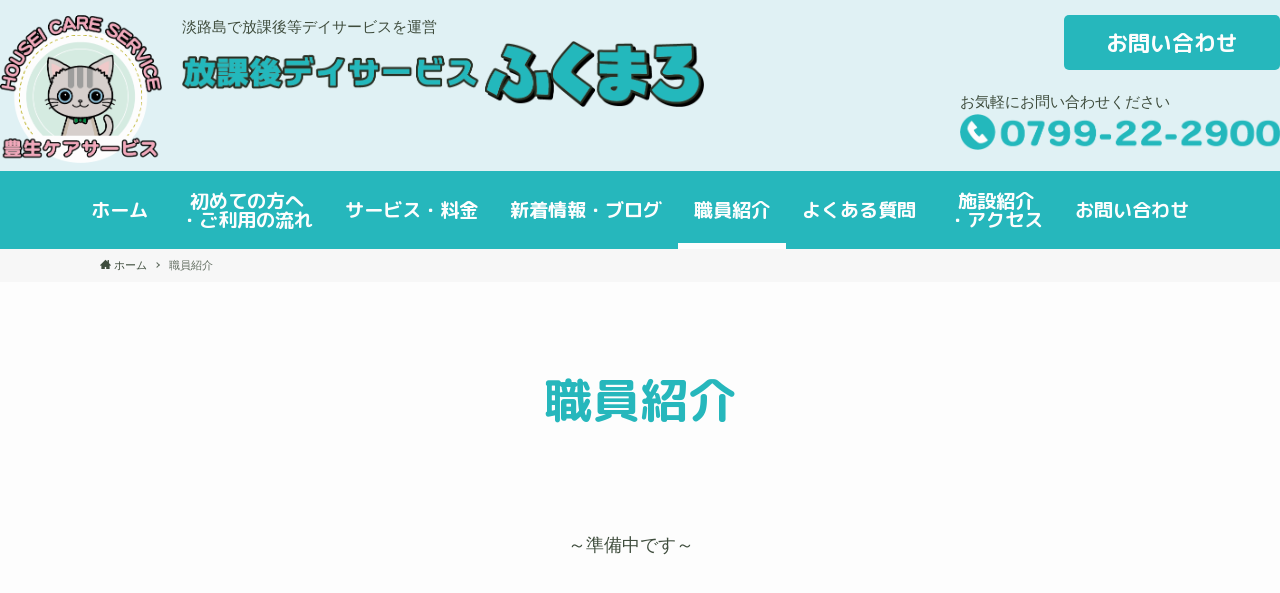

--- FILE ---
content_type: text/html; charset=UTF-8
request_url: https://xn--y8jyd2a1d.com/staff/
body_size: 13642
content:
<!DOCTYPE html>
<html lang="ja" data-loaded="false" data-scrolled="false" data-spmenu="closed">
<head>
<meta charset="utf-8">
<meta name="format-detection" content="telephone=no">
<meta http-equiv="X-UA-Compatible" content="IE=edge">
<meta name="viewport" content="width=device-width, viewport-fit=cover">
<link rel="preconnect" href="https://fonts.gstatic.com">
<link href="https://fonts.googleapis.com/css2?family=M+PLUS+Rounded+1c:wght@700&display=swap" rel="stylesheet">
<title>職員紹介 &#8211; 放課後デイサービスふくまろ</title>
<link rel='dns-prefetch' href='//www.google.com' />
<link rel="alternate" type="application/rss+xml" title="放課後デイサービスふくまろ &raquo; フィード" href="https://xn--y8jyd2a1d.com/feed/" />
<link rel="alternate" type="application/rss+xml" title="放課後デイサービスふくまろ &raquo; コメントフィード" href="https://xn--y8jyd2a1d.com/comments/feed/" />
<link rel='stylesheet' id='wp-block-library-css'  href='https://xn--y8jyd2a1d.com/wp-includes/css/dist/block-library/style.min.css?ver=5.5.17' type='text/css' media='all' />
<link rel='stylesheet' id='main_style-css'  href='https://xn--y8jyd2a1d.com/wp-content/themes/swell/assets/css/main.css?ver=2.2.7.1' type='text/css' media='all' />
<link rel='stylesheet' id='contact-form-7-css'  href='https://xn--y8jyd2a1d.com/wp-content/plugins/contact-form-7/includes/css/styles.css?ver=5.4' type='text/css' media='all' />
<link rel='stylesheet' id='parent-style-css'  href='https://xn--y8jyd2a1d.com/wp-content/themes/swell/style.css?ver=5.5.17' type='text/css' media='all' />
<link rel='stylesheet' id='child-style-css'  href='https://xn--y8jyd2a1d.com/wp-content/themes/fukumaro/style.css?ver=5.5.17' type='text/css' media='all' />

<style id="swell_custom_front_style">:root{--color_main:#26b7bc;--color_text:#3f4d3d;--color_link:#147b87;--color_border:rgba(200,200,200,.5);--color_gray:rgba(200,200,200,.15);--color_htag:#26b7bc;--color_bg:#fdfdfd;--color_gradient1:#d8ffff;--color_gradient2:#87e7ff;--color_main_thin:rgba(48, 229, 235, 0.05 );--color_main_dark:rgba(29, 137, 141, 1 );--color_list_check:#26b7bc;--color_list_num:#26b7bc;--color_list_good:#86dd7b;--color_list_bad:#f36060;--color_faq_q:#d55656;--color_faq_a:#6599b7;--color_capbox_01:#f59b5f;--color_capbox_01_bg:#fff8eb;--color_capbox_02:#5fb9f5;--color_capbox_02_bg:#edf5ff;--color_capbox_03:#2fcd90;--color_capbox_03_bg:#eafaf2;--color_icon_good:#3cd250;--color_icon_good_bg:#ecffe9;--color_icon_bad:#4b73eb;--color_icon_bad_bg:#eafaff;--color_icon_info:#f578b4;--color_icon_info_bg:#fff0fa;--color_icon_announce:#ffa537;--color_icon_announce_bg:#fff5f0;--color_icon_pen:#7a7a7a;--color_icon_pen_bg:#f7f7f7;--color_icon_book:#787364;--color_icon_book_bg:#f8f6ef;--color_icon_point:#ffa639;--color_icon_check:#86d67c;--color_icon_batsu:#f36060;--color_icon_hatena:#5295cc;--color_icon_caution:#f7da38;--color_icon_memo:#84878a;--color_content_bg:#fdfdfd;--color_btn_red:#f74a4a;--color_btn_blue:#338df4;--color_btn_green:#62d847;--color_btn_blue_dark:rgba(38, 106, 183, 1 );--color_btn_red_dark:rgba(185, 56, 56, 1 );--color_btn_green_dark:rgba(74, 162, 53, 1 );--color_deep01:#e44141;--color_deep02:#3d79d5;--color_deep03:#63a84d;--color_deep04:#f09f4d;--color_pale01:#fff2f0;--color_pale02:#f3f8fd;--color_pale03:#f1f9ee;--color_pale04:#fdf9ee;--color_mark_blue:#b7e3ff;--color_mark_green:#bdf9c3;--color_mark_yellow:#fcf69f;--color_mark_orange:#ffddbc;--border01:solid 1px var(--color_main);--border02:double 4px var(--color_main);--border03:dashed 2px var(--color_border);--border04:solid 4px var(--color_gray);--card_posts_thumb_ratio:56.25%;--list_posts_thumb_ratio:61.8%;--big_posts_thumb_ratio:56.25%;--thumb_posts_thumb_ratio:61.8%;--color_header_bg:#e0f1f4;--color_header_text:#3f4d3d;--color_footer_bg:#e0f1f4;--color_footer_text:#3f4d3d;--color_fbm_text:#333;--color_fbm_bg:#fff;--fbm_opacity:0.9;--fix_header_opacity:1;--container_size:1176px;--article_size:944px;--logo_size_sp:50px;--logo_size_pc:70px;--logo_size_pcfix:50px;--color_gnav_bg:#26b7bc;}.is-style-btn_normal a{border-radius:80px}.is-style-btn_solid a{border-radius:80px}.is-style-btn_shiny a{border-radius:80px}.is-style-btn_line a{border-radius:80px}.post_content blockquote{padding:1.5em 2em 1.5em 3em}.post_content blockquote::before,.post_content blockquote::after{content:"";display:block;width:1px;height:calc(100% - 3em);background-color:rgba(180,180,180,.75);top:1.5em}.post_content blockquote::before{left:1.5em}.post_content blockquote::after{left:calc(1.5em + 5px)}.mark_blue{background:-webkit-linear-gradient(transparent 64%,var(--color_mark_blue) 0%);background:linear-gradient(transparent 64%,var(--color_mark_blue) 0%)}.mark_green{background:-webkit-linear-gradient(transparent 64%,var(--color_mark_green) 0%);background:linear-gradient(transparent 64%,var(--color_mark_green) 0%)}.mark_yellow{background:-webkit-linear-gradient(transparent 64%,var(--color_mark_yellow) 0%);background:linear-gradient(transparent 64%,var(--color_mark_yellow) 0%)}.mark_orange{background:-webkit-linear-gradient(transparent 64%,var(--color_mark_orange) 0%);background:linear-gradient(transparent 64%,var(--color_mark_orange) 0%)}[class*="is-style-icon_"]{color:#333;border-width:0}[class*="is-style-big_icon_"]{position:relative;padding:2em 1.5em 1.5em;border-width:2px;border-style:solid}[data-col="gray"] .c-balloon__text{background:#f7f7f7;border-color:#ccc}[data-col="gray"] .c-balloon__before{border-right-color:#f7f7f7}[data-col="green"] .c-balloon__text{background:#d1f8c2;border-color:#9ddd93}[data-col="green"] .c-balloon__before{border-right-color:#d1f8c2}[data-col="blue"] .c-balloon__text{background:#e2f6ff;border-color:#93d2f0}[data-col="blue"] .c-balloon__before{border-right-color:#e2f6ff}[data-col="red"] .c-balloon__text{background:#ffebeb;border-color:#f48789}[data-col="red"] .c-balloon__before{border-right-color:#ffebeb}[data-col="yellow"] .c-balloon__text{background:#f9f7d2;border-color:#fbe593}[data-col="yellow"] .c-balloon__before{border-right-color:#f9f7d2}.-type-list2 .p-postList__body::after,.-type-big .p-postList__body::after{content: "READ MORE »";}.c-postThumb__cat{background-color:#26b7bc;color:#fff;background-image: repeating-linear-gradient(-45deg,rgba(255,255,255,.1),rgba(255,255,255,.1) 6px,transparent 6px,transparent 12px)}{border-radius:2px}.post_content h2{color:#fff;padding:.75em 1em;border-radius:2px;background:var(--color_htag)}.post_content h2::before{position:absolute;display:block;pointer-events:none;content:"";bottom:calc(2px - 1.5em);left:1.5em;width:0;height:0;visibility:visible;border:.75em solid transparent;border-top-color:var(--color_htag)}.post_content h3{padding:0 .5em .5em}.post_content h3::before{content:"";width:100%;height:4px;background:-webkit-linear-gradient(135deg, transparent 25%,var(--color_htag) 25%,var(--color_htag) 50%,transparent 50%,transparent 75%,var(--color_htag) 75%,var(--color_htag));background:linear-gradient(135deg, transparent 25%,var(--color_htag) 25%,var(--color_htag) 50%,transparent 50%,transparent 75%,var(--color_htag) 75%,var(--color_htag));background-size:4px 4px;opacity:0.5}.post_content h4{padding:0 0 0 16px;border-left:solid 2px var(--color_htag)}.l-footer__widgetArea{background:#26b7bc}.l-footer__widgetArea{color:#3f4d3d}body{font-weight:500;font-family:"游ゴシック体", "Yu Gothic", YuGothic, "Hiragino Kaku Gothic ProN", "Hiragino Sans", Meiryo, sans-serif}.l-header__bar{color:#fff;background:#26b7bc}.l-header__inner{-webkit-box-pack:end;-webkit-justify-content:flex-end;justify-content:flex-end}.c-gnav a::after{background:var(--color_header_text);width:100%;height:2px;transform:scaleX(0)}.l-header__spNav .current_{border-bottom-color:var(--color_header_text)}.c-gnav > li:hover > a::after,.c-gnav > .-current > a::after{transform: scaleX(1)}.c-gnav .sub-menu{color:#333;background:#fff}.page .c-pageTitle__inner{display:block;padding-top:.5em}.archive .c-pageTitle__inner{display: block;float: left;margin-bottom: -1px;padding: .25em .5em;border-bottom: solid 1px var(--color_main)}.archive .l-mainContent .c-pageTitle{border-bottom: solid 1px var(--color_border)}.c-secTitle{border-left:solid 2px var(--color_main);padding:0em .75em}.l-topTitleArea.c-filterLayer::before{background-color:#000;opacity:0.2}.c-shareBtns__item:not(:last-child){margin-right:4px}.c-shareBtns__btn{padding:8px 0}#main_content .post_content,#lp-content .post_content{font-size:4vw}#pagetop{border-radius:50%}.w-beforeFooter{margin-bottom:0}.c-widget__title.-side{padding:.5em}.c-widget__title.-side::before{content:"";bottom:0;left:0;width:40%;z-index:1;background:var(--color_main)}.c-widget__title.-side::after{content:"";bottom:0;left:0;width:100%;background:var(--color_border)}.c-widget__title.-spmenu{padding:.5em .75em;background:var(--color_main);color:#fff;}.c-widget__title.-footer{padding:.5em}.c-widget__title.-footer::before{content:"";bottom:0;left:0;width:40%;z-index:1;background:var(--color_main)}.c-widget__title.-footer::after{content:"";bottom:0;left:0;width:100%;background:var(--color_border)}.p-spMenu{color:#333}.p-spMenu__inner::before{background:#fdfdfd;opacity:1}.p-spMenu__overlay{background:#000;opacity:0.6}[class*="page-numbers"]{border-radius:50%;margin:4px;color:var(--color_main);border: solid 1px var(--color_main)}@media screen and (min-width: 960px){:root{}}@media screen and (max-width: 959px){:root{}.l-header__logo{margin-right:auto}}@media screen and (min-width: 600px){:root{}#main_content .post_content,#lp-content .post_content{font-size:18px}}@media screen and (max-width: 599px){:root{}}.c-shareBtns__btn,.p-articleThumb__img,.p-blogCard__inner::before,.p-profileBox,.p-profileBox__bgImg,.p-profileBox__iconList,.p-toc{border-radius:2px}.-related .p-postList__thumb,.c-bannerLink__label,.c-searchForm__submit,.is-style-bg_gray,.is-style-bg_main,.is-style-bg_main_thin,.is-style-bg_stripe,.is-style-border_dg,.is-style-border_dm,.is-style-border_sg,.is-style-border_sm,.is-style-dent_box,.is-style-note_box,.is-style-stitch,.p-authorBox__moreLink,.p-pickupBanners .c-bannerLink,.p-pnLinks__thumb,[class*=is-style-big_icon_],input[type=number],input[type=text],textarea{border-radius:4px}.p-authorBox,.p-commentArea,.p-snsCta{border-radius:8px}.is-style-more_btn>a,.submit{border-radius:40px}.-ps-style-img .p-postList__link,.-type-thumb .p-postList__link,.p-postList__thumb{z-index:0;overflow:hidden;border-radius:12px}.c-widget .-type-list.-w-ranking .p-postList__item::before{top:2px;left:2px;border-radius:16px}.c-widget .-type-card.-w-ranking .p-postList__item::before{border-radius:0 0 4px 4px}.c-postThumb__cat{margin:.5em;padding:0 8px;border-radius:16px}.c-categoryList__link .c-tagList__link,.tag-cloud-link{padding:6px 12px;border-radius:16px}.cap_box_ttl{border-radius:2px 2px 0 0}.cap_box_content{border-radius:0 0 2px 2px}.cap_box.is-style-small_ttl .cap_box_content{border-radius:0 2px 2px 2px}.cap_box.is-style-inner .cap_box_content,.cap_box.is-style-onborder_ttl .cap_box_content,.cap_box.is-style-onborder_ttl2 .cap_box_content,.cap_box.is-style-onborder_ttl2 .cap_box_ttl,.cap_box.is-style-shadow{border-radius:2px}.p-postList__body::after{border-radius:40px}@media (min-width:960px){#sidebar .-type-list .p-postList__thumb{border-radius:8px}}@media (max-width:959px){.-ps-style-img .p-postList__link,.-type-thumb .p-postList__link,.p-postList__thumb{border-radius:8px}}.l-header{opacity:0;-webkit-animation:FadeIn .75s ease 0s 1 normal both;animation:FadeIn .75s ease 0s 1 normal both}.l-header__bar{top:-16px;opacity:0;-webkit-animation:FadeInFromY .75s ease .1s 1 normal both;animation:FadeInFromY .75s ease .1s 1 normal both}.l-header__inner{opacity:0;-webkit-animation:FadeIn .75s ease .25s 1 normal both;animation:FadeIn .75s ease .25s 1 normal both}.l-header__spNav{opacity:0;-webkit-animation:FadeIn 1s ease .25s 1 normal both;animation:FadeIn 1s ease .25s 1 normal both}.l-content{opacity:0;-webkit-animation:FadeIn 1s ease .5s 1 normal both;animation:FadeIn 1s ease .5s 1 normal both}.l-topTitleArea{opacity:0;-webkit-animation:FadeIn .75s ease .25s 1 normal both;animation:FadeIn .75s ease .25s 1 normal both}.l-topTitleArea__body{opacity:0;-webkit-animation:FadeIn .75s ease .5s 1 normal both;animation:FadeIn .75s ease .5s 1 normal both}.c-infoBar{opacity:0;-webkit-animation:FadeIn 1s ease 0s 1 normal both;animation:FadeIn 1s ease 0s 1 normal both}.c-infoBar__text.-flow-off{left:-8px;opacity:0;-webkit-animation:FadeInFromX .75s ease .5s 1 normal both;animation:FadeInFromX .75s ease .5s 1 normal both}.p-mainVisual{opacity:0;-webkit-animation:FadeIn .75s ease .25s 1 normal both;animation:FadeIn .75s ease .25s 1 normal both}.-type-single .p-mainVisual__inner{opacity:0;-webkit-animation:FadeIn 1s ease 0s 1 normal both;animation:FadeIn 1s ease 0s 1 normal both}.-type-slider .p-mainVisual__inner{transition:opacity .75s,visibility .75s;transition-delay:.25s}.-type-slider .p-mainVisual__inner:not(.show_){visibility:hidden;opacity:0}.p-mainVisual__textLayer{opacity:0;-webkit-animation:FadeIn .75s ease .75s 1 normal both;animation:FadeIn .75s ease .75s 1 normal both}.p-mvInfo{opacity:0;-webkit-animation:FadeIn .75s ease .25s 1 normal both;animation:FadeIn .75s ease .25s 1 normal both}.p-postSlider{visibility:hidden;opacity:0;transition:opacity .8s,visibility .8s;transition-delay:.25s}.p-postSlider.show_{visibility:visible;opacity:1}.p-breadcrumb{opacity:0;-webkit-animation:FadeIn 1s ease .25s 1 normal both;animation:FadeIn 1s ease .25s 1 normal both}.swell-block-tab .c-tabBody__item[aria-hidden=false]{-webkit-animation:tabFadeUp .5s ease 0s 1 normal both;animation:tabFadeUp .5s ease 0s 1 normal both}.swell-block-tab.is-style-default .c-tabBody__item[aria-hidden=false]{-webkit-animation:tabFade .5s ease 0s 1 normal both;animation:tabFade .5s ease 0s 1 normal both}@media (min-width:960px){.-parallel .l-header__inner{display:flex;flex-wrap:wrap;max-width:100%;padding-right:0;padding-left:0}.-parallel .l-header__logo{width:100%;text-align:center}.-parallel .l-header__logo .c-catchphrase{margin-top:16px;font-size:12px;line-height:1}.-parallel .l-header__gnav{width:100%}.-parallel .l-header__gnav .c-gnav{justify-content:center}.-parallel .l-header__gnav .c-gnav>li>a{padding:16px 16px}.-parallel .c-headLogo.-txt{justify-content:center}.-parallel .w-header{justify-content:center;margin-top:8px;margin-bottom:8px}.-parallel-bottom .l-header__inner{padding-top:8px}.-parallel-bottom .l-header__logo{order:1;padding:16px 0 16px}.-parallel-bottom .w-header{order:2}.-parallel-bottom .l-header__gnav{order:3}.-parallel-top .l-header__inner{padding-bottom:8px}.-parallel-top .l-header__gnav{order:1}.-parallel-top .l-header__logo{order:2;padding:16px 0 16px}.-parallel-top .w-header{order:3}.l-header.-parallel .w-header{width:100%}}.l-header__spNav{background-color:var(--color_gnav_bg)}.p-spHeadMenu a{color:#fff}.p-spHeadMenu .menu-item.-current{border-bottom-color:#fff}@media (min-width:960px){.-parallel .l-header__gnav{color:#fff;background-color:var(--color_gnav_bg)}.-parallel .l-header__gnav .c-gnav>li>a{padding-top:12px;padding-bottom:12px}.-parallel .l-header__gnav .c-gnav>li>a::after{background-color:#fff}.-parallel-top .l-header__gnav{margin-bottom:8px}.-parallel-bottom .l-header__gnav{margin-top:8px}}.c-gnav .sub-menu::before{position:absolute;top:0;left:0;z-index:0;width:100%;height:100%;content:""}.c-gnav .sub-menu a::before,.c-spnav a::before,.widget_archive a::before,.widget_categories a::before,.widget_nav_menu a::before,.widget_pages a::before,.wp-block-archives a::before,.wp-block-categories a::before{font-weight:400;font-family:icomoon!important;font-style:normal;font-variant:normal;line-height:1;text-transform:none;-webkit-font-smoothing:antialiased;-moz-osx-font-smoothing:grayscale}.c-submenuToggleBtn{display:none}.c-spnav .sub-menu,.widget_categories .children,.widget_nav_menu .sub-menu,.widget_pages .children,.wp-block-categories .children{margin:0}.c-spnav .sub-menu a,.widget_categories .children a,.widget_nav_menu .sub-menu a,.widget_pages .children a,.wp-block-categories .children a{padding-left:2.5em;font-size:.85em}.c-spnav .sub-menu a::before,.widget_categories .children a::before,.widget_nav_menu .sub-menu a::before,.widget_pages .children a::before,.wp-block-categories .children a::before{left:1em}.c-spnav .sub-menu a:hover,.widget_categories .children a:hover,.widget_nav_menu .sub-menu a:hover,.widget_pages .children a:hover,.wp-block-categories .children a:hover{padding-left:2.75em}.c-spnav .sub-menu ul a,.widget_categories .children ul a,.widget_nav_menu .sub-menu ul a,.widget_pages .children ul a,.wp-block-categories .children ul a{padding-left:3.25em}.c-spnav .sub-menu ul a::before,.widget_categories .children ul a::before,.widget_nav_menu .sub-menu ul a::before,.widget_pages .children ul a::before,.wp-block-categories .children ul a::before{left:1.75em}.c-spnav .sub-menu ul a:hover,.widget_categories .children ul a:hover,.widget_nav_menu .sub-menu ul a:hover,.widget_pages .children ul a:hover,.wp-block-categories .children ul a:hover{padding-left:3.5em}.widget_archive a,.widget_categories a,.widget_nav_menu a,.widget_pages a,.wp-block-archives a,.wp-block-categories a{padding:.75em 1em .75em 1.5em;transition:padding .25s}.widget_archive a:hover,.widget_categories a:hover,.widget_nav_menu a:hover,.widget_pages a:hover,.wp-block-archives a:hover,.wp-block-categories a:hover{padding-right:.75em;padding-left:1.75em}.widget_categories .children,.widget_pages .children,.wp-block-categories .children{margin:0}.c-gnav .sub-menu a::before,.c-spnav a::before,.widget_archive a::before,.widget_categories a::before,.widget_nav_menu a::before,.widget_pages a::before,.wp-block-archives a::before,.wp-block-categories a::before{position:absolute;top:50%;left:2px;display:inline-block;color:inherit;vertical-align:middle;-webkit-transform:translateY(-50%);transform:translateY(-50%);content:"\e921"}.c-gnav li:hover>.sub-menu{visibility:visible;opacity:1}.c-gnav .sub-menu::before{z-index:0;background:inherit;content:""}.c-gnav .sub-menu .sub-menu{top:0;left:100%;z-index:-1}.c-gnav .sub-menu a{padding-left:2em;transition:opacity .25s,background-color .25s}.c-gnav .sub-menu a::before{position:absolute;left:.5em;line-height:inherit}.c-gnav .sub-menu a:hover .ttl{left:4px}.c-spnav a{position:relative;display:block;padding:.75em 1em .75em 1.5em;border-bottom:solid 1px var(--color_border);transition:padding .25s}.c-spnav a:hover{padding-right:.75em;padding-left:1.75em}</style>
<style id="swell_custom_css"></style>
<link rel="https://api.w.org/" href="https://xn--y8jyd2a1d.com/wp-json/" /><link rel="alternate" type="application/json" href="https://xn--y8jyd2a1d.com/wp-json/wp/v2/pages/2333" /><link rel="canonical" href="https://xn--y8jyd2a1d.com/staff/" />
<link rel='shortlink' href='https://xn--y8jyd2a1d.com/?p=2333' />
<style type="text/css">.recentcomments a{display:inline !important;padding:0 !important;margin:0 !important;}</style><link rel="icon" href="https://xn--y8jyd2a1d.com/wp-content/uploads/2020/11/cropped-favicon_アートボード-1-32x32.png" sizes="32x32" />
<link rel="icon" href="https://xn--y8jyd2a1d.com/wp-content/uploads/2020/11/cropped-favicon_アートボード-1-192x192.png" sizes="192x192" />
<link rel="apple-touch-icon" href="https://xn--y8jyd2a1d.com/wp-content/uploads/2020/11/cropped-favicon_アートボード-1-180x180.png" />
<meta name="msapplication-TileImage" content="https://xn--y8jyd2a1d.com/wp-content/uploads/2020/11/cropped-favicon_アートボード-1-270x270.png" />

<!-- Global site tag (gtag.js) - Google Analytics -->
<script async src="https://www.googletagmanager.com/gtag/js?id=G-SDB9FYSX6R"></script>
<script>
  window.dataLayer = window.dataLayer || [];
  function gtag(){dataLayer.push(arguments);}
  gtag('js', new Date());

  gtag('config', 'G-SDB9FYSX6R');
</script>
<link rel="stylesheet" type="text/css" media="all" href="https://xn--y8jyd2a1d.com/wp-content/themes/fukumaro/style.css" />

</head>
<body data-rsssl=1>
<ul class="sp-fix-link">
	<li><a href="tel:0799222900">0799-22-2900</a></li>
	<li><a href="https://xn--y8jyd2a1d.com/contact">メール問い合わせ</a></li>
</ul>
<div id="body_wrap" class="page-template-default page page-id-2333 -index-off -sidebar-off -frame-off id_2333" data-barba="wrapper">
<div id="sp_menu" class="p-spMenu -right">
	<div class="p-spMenu__inner">
		<div class="p-spMenu__closeBtn">
			<div class="c-iconBtn -menuBtn" data-onclick="toggleMenu" aria-label="メニューを閉じる">
				<i class="c-iconBtn__icon icon-close-thin"></i>
			</div>
		</div>
		<div class="p-spMenu__body">
			<div class="c-widget__title -spmenu">MENU</div>
			<div class="p-spMenu__nav">
			<ul class="c-spnav"><li class="menu-item"><a href="https://xn--y8jyd2a1d.com/">ホーム</a></li>
<li class="menu-item"><a href="https://xn--y8jyd2a1d.com/beginner/">初めての方へ<br>・ご利用の流れ</a></li>
<li class="menu-item"><a href="https://xn--y8jyd2a1d.com/service-price/">サービス・料金</a></li>
<li class="menu-item"><a href="https://xn--y8jyd2a1d.com/news/">新着情報・ブログ</a></li>
<li class="menu-item"><a href="https://xn--y8jyd2a1d.com/staff/" aria-current="page">職員紹介</a></li>
<li class="menu-item"><a href="https://xn--y8jyd2a1d.com/qa/">よくある質問</a></li>
<li class="menu-item"><a href="https://xn--y8jyd2a1d.com/access/">施設紹介<br />・アクセス</a></li>
<li class="menu-item"><a href="https://xn--y8jyd2a1d.com/contact/">お問い合わせ</a></li>
</ul>			</div>
					</div>
	</div>
	<div class="p-spMenu__overlay c-overlay" data-onclick="toggleMenu"></div>
</div>
<header id="header" class="l-header -parallel -parallel-bottom" data-spfix="1">
		<div class="l-header__inner l-container">
				<div class="header-container">
		<a href="https://xn--y8jyd2a1d.com" class="home-link">
			<div class="header-container__logo">
				<img src="https://xn--y8jyd2a1d.com/wp-content/themes/fukumaro/assets/img/common/img_mark.png" alt="">
				<div class="logo">
					<p>淡路島で放課後等デイサービスを運営</p>
					<h1 class="c-headLogo -img">
						<img src="https://xn--y8jyd2a1d.com/wp-content/themes/fukumaro/assets/img/common/img_logo.png" alt="放課後デイサービスふくまろ" class="c-headLogo__img view-pc">
						<img src="https://xn--y8jyd2a1d.com/wp-content/themes/fukumaro/assets/img/common/logo_fix_fukumaro.png" alt="放課後デイサービスふくまろ" class="c-headLogo__img view-sp">
					</h1>
				</div>
			</div>
			</a>
		<div class="header-container__link">
			<ul class="header-cta">
				<li class="header-cta__inquiry"><a href="https://xn--y8jyd2a1d.com/contact/" class="button">お問い合わせ</a></li>
				<li class="header-cta__tel">
					<span>お気軽にお問い合わせください</span>
					<a href="tel:0799222900"><img src="https://xn--y8jyd2a1d.com/wp-content/themes/fukumaro/assets/img/common/img_head_tel.png"></a></li>
			</ul>
		</div>
	</div>
		<nav id="gnav" class="l-header__gnav c-gnavWrap">
			<ul class="c-gnav">
				<li class="menu-item"><a href="https://xn--y8jyd2a1d.com/"><span class="ttl">ホーム</span></a></li>
<li class="menu-item"><a href="https://xn--y8jyd2a1d.com/beginner/"><span class="ttl">初めての方へ<br>・ご利用の流れ</span></a></li>
<li class="menu-item"><a href="https://xn--y8jyd2a1d.com/service-price/"><span class="ttl">サービス・料金</span></a></li>
<li class="menu-item"><a href="https://xn--y8jyd2a1d.com/news/"><span class="ttl">新着情報・ブログ</span></a></li>
<li class="menu-item"><a href="https://xn--y8jyd2a1d.com/staff/" aria-current="page"><span class="ttl">職員紹介</span></a></li>
<li class="menu-item"><a href="https://xn--y8jyd2a1d.com/qa/"><span class="ttl">よくある質問</span></a></li>
<li class="menu-item"><a href="https://xn--y8jyd2a1d.com/access/"><span class="ttl">施設紹介<br />・アクセス</span></a></li>
<li class="menu-item"><a href="https://xn--y8jyd2a1d.com/contact/"><span class="ttl">お問い合わせ</span></a></li>
							</ul>
		</nav>
				<div class="l-header__customBtn sp_">
	</div>
<div class="l-header__menuBtn sp_">
	<div class="c-iconBtn -menuBtn" data-onclick="toggleMenu" role="button" aria-label="メニューボタン">
		<i class="c-iconBtn__icon icon-menu-thin"></i>
			</div>
</div>
	</div>
	</header>
<div id="fix_header" class="l-fixHeader -parallel -parallel-bottom">
	<div class="l-fixHeader__inner l-container">
		<div class="l-fixHeader__logo">
			<div class="c-headLogo -img"><a href="https://xn--y8jyd2a1d.com/" title="放課後デイサービスふくまろ" class="c-headLogo__link" rel="home"><img src="https://xn--y8jyd2a1d.com/wp-content/uploads/2021/03/logo_fix_fukumaro.png" alt="放課後デイサービスふくまろ" class="c-headLogo__img"></a></div>		</div>
		<div class="l-fixHeader__gnav c-gnavWrap"><!-- gnav --></div>
	</div>
</div>
<div id="breadcrumb" class="p-breadcrumb -bg-on"><ol class="p-breadcrumb__list l-container"><li class="p-breadcrumb__item"><a href="https://xn--y8jyd2a1d.com/" class="p-breadcrumb__text"><span class="icon-home"> ホーム</span></a></li><li class="p-breadcrumb__item"><span class="p-breadcrumb__text">職員紹介</span></li></ol></div><div id="content" class="l-content l-container"  data-postid="2333">
	<main id="main_content" class="l-mainContent l-article">
		<div class="l-mainContent__inner">

			<h1 class="c-pageTitle"><span class="c-pageTitle__inner">職員紹介</span></h1>
			<div class="post_content">
				
<p class="has-text-align-center">～準備中です～　</p>



<!--



<figure class="wp-block-table td_to_th_"><table class="has-fixed-layout"><tbody><tr><td>代表者</td><td>原田 高行</td></tr><tr><td>管理者</td><td>山口 典子</td></tr><tr><td>児童発達支援管理責任者</td><td>原田 敬子</td></tr><tr><td>児童指導員</td><td>不動 弘子<br>太田 直子<br>原口 久美</td></tr></tbody></table></figure>



<h2>職員紹介</h2>



<h3>管理者・児童指導員（兼務）</h3>



<div class="wp-block-columns">
<div class="wp-block-column" style="flex-basis:33.33%">
<figure class="wp-block-image size-large"><img width="480" height="480" src="https://xn--y8jyd2a1d.com/wp-content/themes/swell/assets/img/placeholder.gif" data-src="https://xn--y8jyd2a1d.com/wp-content/uploads/2021/02/fukumaro.jpg" alt="" class="wp-image-115 lazyload" data-srcset="https://xn--y8jyd2a1d.com/wp-content/uploads/2021/02/fukumaro.jpg 480w, https://xn--y8jyd2a1d.com/wp-content/uploads/2021/02/fukumaro-300x300.jpg 300w, https://xn--y8jyd2a1d.com/wp-content/uploads/2021/02/fukumaro-150x150.jpg 150w" sizes="(max-width: 480px) 100vw, 480px"  data-aspectratio="480/480"></figure>
</div>



<div class="wp-block-column" style="flex-basis:66.66%">
<div class="swell-block-balloon">[ふきだし align="left" col="blue" type="speaking" border="on"]<p>チームワークを常に大切にし、子ども達の小さい気持ちに見落とさないように、子ども達の声や動作をよく見て気づいてあげられるよう心がけています。</p>[/ふきだし]</div>
</div>
</div>



<figure class="wp-block-table td_to_th_"><table><tbody><tr><td>氏名</td><td>山口　典子</td></tr><tr><td>趣味・特技</td><td>ドライブ・旅行</td></tr><tr><td>座右の銘</td><td>一期一会</td></tr><tr><td>モットー</td><td>人間関係を大切にすること。人と人との繋がり。</td></tr><tr><td>この仕事についたきっかけ</td><td>長年、介護職に携わっていたが、「人生の中で『先生』と呼ばれたい。そのために保育士の資格を持っていたんだなぁ」と心の中に常にあった。<br>放課後デイサービスふくまろを開所するにあたり、原田社長よりお声がかかり、長年の夢が叶えられました。</td></tr><tr><td>仕事のやりがいを感じられること</td><td>子どもの成長を保護者の方と共に感じ、感動できること。</td></tr><tr><td>自社の魅力は？</td><td>アットホームな雰囲気</td></tr></tbody></table></figure>



<h3>児童発達支援管理責任者</h3>



<div class="wp-block-columns">
<div class="wp-block-column" style="flex-basis:33.33%">
<figure class="wp-block-image size-large"><img width="480" height="480" src="https://xn--y8jyd2a1d.com/wp-content/themes/swell/assets/img/placeholder.gif" data-src="https://xn--y8jyd2a1d.com/wp-content/uploads/2021/02/fukumaro.jpg" alt="" class="wp-image-115 lazyload" data-srcset="https://xn--y8jyd2a1d.com/wp-content/uploads/2021/02/fukumaro.jpg 480w, https://xn--y8jyd2a1d.com/wp-content/uploads/2021/02/fukumaro-300x300.jpg 300w, https://xn--y8jyd2a1d.com/wp-content/uploads/2021/02/fukumaro-150x150.jpg 150w" sizes="(max-width: 480px) 100vw, 480px"  data-aspectratio="480/480"></figure>
</div>



<div class="wp-block-column" style="flex-basis:66.66%">
<div class="swell-block-balloon">[ふきだし align="left" col="blue" type="speaking" border="on"]<p>子ども達は自分のペースで少しずつ前に進んでいけると信じて、子ども達をサポートすることを大切にしています。<br>日々子ども達と向き合って、大人の一人としていつも感性を磨きたいと思っています。<br>職員、子ども達にとって安心して過ごせる場になるよう、常に心がけています。</p>[/ふきだし]</div>




</div>
</div>



<figure class="wp-block-table td_to_th_"><table><tbody><tr><td>氏名</td><td>原田　敬子</td></tr><tr><td>趣味・特技</td><td>箱根駅伝・テニス４大大会・コンサート等の生ライブ観戦<br>特技は「気になること」その気持ちをエネルギーにして行動できること</td></tr><tr><td>座右の銘</td><td>なりゆきを決然と生きる（言：玄侑宗久）</td></tr><tr><td>モットー</td><td>LOVE MYSELF</td></tr><tr><td>この仕事についたきっかけ</td><td>自分が持つ全ての知識と経験を生かし、支援していきたい。また、様々な特性があっても、理解し応援している大人が一人でもいることを私と関わることで感じてほしいと思ったから。</td></tr><tr><td>仕事のやりがいを感じられること</td><td>苦手な事、できなかった事などができるようになる過程とできる瞬間に立ち会えることにやりがいを感じるとともに、その喜びを保護者と共に分かち合えた時にやりがいを感じます。</td></tr><tr><td>自社の魅力は？</td><td>社長の存在感。豊生ケアサービスの経営理念・経営方針を読み、いつも感動します。</td></tr><tr><td>一言コメント</td><td>ふくまろ（ふくちゃん）が私の気配を感じて、足元にあいさつにきてくれる時が一番笑顔になっているかもしれません。自分を大切にするために、身体と心の「律・リズム」を整えるよう毎日意識しています。</td></tr></tbody></table></figure>



<h3>保育士</h3>



<div class="wp-block-columns">
<div class="wp-block-column" style="flex-basis:33.33%">
<figure class="wp-block-image size-large"><img width="480" height="480" src="https://xn--y8jyd2a1d.com/wp-content/themes/swell/assets/img/placeholder.gif" data-src="https://xn--y8jyd2a1d.com/wp-content/uploads/2021/02/fukumaro.jpg" alt="" class="wp-image-115 lazyload" data-srcset="https://xn--y8jyd2a1d.com/wp-content/uploads/2021/02/fukumaro.jpg 480w, https://xn--y8jyd2a1d.com/wp-content/uploads/2021/02/fukumaro-300x300.jpg 300w, https://xn--y8jyd2a1d.com/wp-content/uploads/2021/02/fukumaro-150x150.jpg 150w" sizes="(max-width: 480px) 100vw, 480px"  data-aspectratio="480/480"></figure>
</div>



<div class="wp-block-column" style="flex-basis:66.66%">
<div class="swell-block-balloon">[ふきだし align="left" col="blue" type="speaking" border="on"]<p>子ども達が安心して過ごすことができる環境を大切にしています。<br>子ども達の特性を伸ばせるよう、援助しすぎず、援助をしなさすぎないよう、絶妙なサポートができるよう心がけています。</p>[/ふきだし]</div>




</div>
</div>



<figure class="wp-block-table td_to_th_"><table><tbody><tr><td>氏名</td><td>不動　弘子</td></tr><tr><td>趣味・特技</td><td>手芸、ガーデニング</td></tr><tr><td>座右の銘</td><td>継続は力なり</td></tr><tr><td>モットー</td><td>小さなことからコツコツと</td></tr><tr><td>この仕事についたきっかけ</td><td>障がいをもつ子どもとじっくりと向き合いたくて</td></tr><tr><td>仕事のやりがいを感じられること</td><td>子どもが名前を憶えて呼んでくれた時</td></tr><tr><td>自社の魅力は？</td><td>失敗を恐れずチャレンジできる</td></tr></tbody></table></figure>



<hr class="wp-block-separator"/>



<div class="wp-block-columns">
<div class="wp-block-column" style="flex-basis:33.33%">
<figure class="wp-block-image size-large"><img width="480" height="480" src="https://xn--y8jyd2a1d.com/wp-content/themes/swell/assets/img/placeholder.gif" data-src="https://xn--y8jyd2a1d.com/wp-content/uploads/2021/02/fukumaro.jpg" alt="" class="wp-image-115 lazyload" data-srcset="https://xn--y8jyd2a1d.com/wp-content/uploads/2021/02/fukumaro.jpg 480w, https://xn--y8jyd2a1d.com/wp-content/uploads/2021/02/fukumaro-300x300.jpg 300w, https://xn--y8jyd2a1d.com/wp-content/uploads/2021/02/fukumaro-150x150.jpg 150w" sizes="(max-width: 480px) 100vw, 480px"  data-aspectratio="480/480"></figure>
</div>



<div class="wp-block-column" style="flex-basis:66.66%">
<div class="swell-block-balloon">[ふきだし align="left" col="blue" type="speaking" border="on"]<p>子ども達一人一人に伝わる伝え方をすること、全体に目を配ることを常に心がけています。意識を持って行動することを大切にしています。</p>[/ふきだし]</div>




</div>
</div>



<figure class="wp-block-table td_to_th_"><table><tbody><tr><td>氏名</td><td>太田　直子</td></tr><tr><td>趣味・特技</td><td>要約筆記</td></tr><tr><td>座右の銘</td><td>我以外皆我師</td></tr><tr><td>モットー</td><td>日々勉強</td></tr><tr><td>この仕事についたきっかけ</td><td>もともと障害のある方と関わる仕事がしたいという思いがあり、元同僚がこちらに勤めていることを知って興味を持った。</td></tr><tr><td>仕事のやりがいを感じられること</td><td>子ども達の成長を見ることができ、保護者の方や同僚とその喜びを分かりあえるところ。</td></tr><tr><td>自社の魅力は？</td><td>一人ひとりを大切にするところ</td></tr><tr><td>一言コメント</td><td>やりがいと笑顔のある職場です。</td></tr></tbody></table></figure>



-->




			</div>
					</div>
			</main>
</div>


<div id="before_footer_widget" class="w-beforeFooter"><div class="l-container"><div id="custom_html-2" class="widget_text c-widget widget_custom_html"><div class="textwidget custom-html-widget">

	<h2 class="title-home-sec title-home-sec--light">お問い合わせ</h2>
	<p class="contact-lead">まずはお気軽にご相談ください<br>
		お子様の状況に合わせて親切丁寧にご説明いたします</p>

	<ul class="contact-link">
		<li><a href="tel:0799222900"><img src="https://xn--y8jyd2a1d.com/wp-content/themes/fukumaro/assets/img/common/img_footer_tel.png" alt="0799-22-2900"></a></li>
		<li><a href="https://xn--y8jyd2a1d.com/contact"><img src="https://xn--y8jyd2a1d.com/wp-content/themes/fukumaro/assets/img/common/img_footer_mail.png" alt="メールでお問い合わせ"></a></li>
	</ul>
	
</div></div></div></div>



<footer id="footer" class="l-footer">
	<div class="l-footer__inner">
	

		<div class="footer-upper">
		<div class="footer-upper__img"><a href="https://xn--y8jyd2a1d.com"><img src="https://xn--y8jyd2a1d.com/wp-content/themes/fukumaro/assets/img/common/img_footer.png" alt=""></a></div>
			<div class="footer-upper__txt">
				<ul class="footer-link">
					<li><a href="https://xn--y8jyd2a1d.com">ホーム</a></li><li><a href="https://xn--y8jyd2a1d.com/beginner">初めての方・ご利用の流れ</a></li><li><a href="https://xn--y8jyd2a1d.com/service-price"> サービス・料金</a></li>
				</ul>
				<ul class="footer-link">
					<li><a href="https://xn--y8jyd2a1d.com/news">新着情報</a></li><li><a href="https://xn--y8jyd2a1d.com/qa">よくある質問</a></li><li><a href="https://xn--y8jyd2a1d.com/access">施設紹介・アクセス</a></li>
				<address class="footer-address">
					〒656-0025<br>
					兵庫県洲本市本町7丁目4番40号<br>
					豊生ケアサービス2階
				</address>
				<!--<p class="footer-mail">Mail <a href="">hosei@atc.ne.jp</a></p>-->
				<p class="footer-mail">TEL 0799-22-2900 / FAX 0799-25-5318</p>
			</div>
		</div>
		<div class="l-footer__foot">
			<div class="l-container">
										<p class="copyright">&copy; 2021 放課後デイサービスふくまろ.</p>
					</div>
	</div>
</div>
</footer>

<div class="p-fixBtnWrap">
	
			<div id="pagetop" class="c-fixBtn hov-bg-main" data-onclick="pageTop" role="button" aria-label="ページトップボタン">
			<i class="c-fixBtn__icon icon-chevron-small-up" role="presentation"></i>
		</div>
	</div>

<div id="search_modal" class="c-modal p-searchModal">
    <div class="c-overlay" data-onclick="toggleSearch"></div>
    <div class="p-searchModal__inner">
        <form role="search" method="get" class="c-searchForm" action="https://xn--y8jyd2a1d.com/" role="search">
	<input type="text" value="" name="s" class="c-searchForm__s s" placeholder="検索" aria-label="検索ワード">
	<button type="submit" class="c-searchForm__submit icon-search hov-opacity u-bg-main" value="search" aria-label="検索を実行する"></button>
</form>
    </div>
</div>


</div><!--/ #all_wrapp-->
<script type='text/javascript' src='https://xn--y8jyd2a1d.com/wp-content/themes/swell/assets/js/plugins.js?ver=2.2.7.1' id='swell_plugins-js'></script>
<script type='text/javascript' id='swell_script-js-extra'>
/* <![CDATA[ */
var swellVars = {"ajaxUrl":"https:\/\/xn--y8jyd2a1d.com\/wp-admin\/admin-ajax.php","ajaxNonce":"202e4b0d16","isLoggedIn":"","isAjaxAfterPost":"","isAjaxFooter":"","isFixHeadSP":"1","tocListTag":"ol","tocTarget":"h3","tocMinnum":"2","useLuminous":"1","mvSlideEffect":"fade","mvSlideSpeed":"1500","mvSlideDelay":"5000","mvSlideNum":"1","mvSlideNumSp":"1"};
/* ]]> */
</script>
<script type='text/javascript' src='https://xn--y8jyd2a1d.com/wp-content/themes/swell/build/js/main.js?ver=2.2.7.1' id='swell_script-js'></script>
<script type='text/javascript' src='https://xn--y8jyd2a1d.com/wp-includes/js/dist/vendor/wp-polyfill.min.js?ver=7.4.4' id='wp-polyfill-js'></script>
<script type='text/javascript' id='wp-polyfill-js-after'>
( 'fetch' in window ) || document.write( '<script src="https://xn--y8jyd2a1d.com/wp-includes/js/dist/vendor/wp-polyfill-fetch.min.js?ver=3.0.0"></scr' + 'ipt>' );( document.contains ) || document.write( '<script src="https://xn--y8jyd2a1d.com/wp-includes/js/dist/vendor/wp-polyfill-node-contains.min.js?ver=3.42.0"></scr' + 'ipt>' );( window.DOMRect ) || document.write( '<script src="https://xn--y8jyd2a1d.com/wp-includes/js/dist/vendor/wp-polyfill-dom-rect.min.js?ver=3.42.0"></scr' + 'ipt>' );( window.URL && window.URL.prototype && window.URLSearchParams ) || document.write( '<script src="https://xn--y8jyd2a1d.com/wp-includes/js/dist/vendor/wp-polyfill-url.min.js?ver=3.6.4"></scr' + 'ipt>' );( window.FormData && window.FormData.prototype.keys ) || document.write( '<script src="https://xn--y8jyd2a1d.com/wp-includes/js/dist/vendor/wp-polyfill-formdata.min.js?ver=3.0.12"></scr' + 'ipt>' );( Element.prototype.matches && Element.prototype.closest ) || document.write( '<script src="https://xn--y8jyd2a1d.com/wp-includes/js/dist/vendor/wp-polyfill-element-closest.min.js?ver=2.0.2"></scr' + 'ipt>' );
</script>
<script type='text/javascript' src='https://xn--y8jyd2a1d.com/wp-includes/js/dist/i18n.min.js?ver=4ab02c8fd541b8cfb8952fe260d21f16' id='wp-i18n-js'></script>
<script type='text/javascript' src='https://xn--y8jyd2a1d.com/wp-includes/js/dist/vendor/lodash.min.js?ver=4.17.21' id='lodash-js'></script>
<script type='text/javascript' id='lodash-js-after'>
window.lodash = _.noConflict();
</script>
<script type='text/javascript' src='https://xn--y8jyd2a1d.com/wp-includes/js/dist/url.min.js?ver=d80b474ffb72c3b6933165cc1b3419f6' id='wp-url-js'></script>
<script type='text/javascript' src='https://xn--y8jyd2a1d.com/wp-includes/js/dist/hooks.min.js?ver=63769290dead574c40a54748f22ada71' id='wp-hooks-js'></script>
<script type='text/javascript' id='wp-api-fetch-js-translations'>
( function( domain, translations ) {
	var localeData = translations.locale_data[ domain ] || translations.locale_data.messages;
	localeData[""].domain = domain;
	wp.i18n.setLocaleData( localeData, domain );
} )( "default", {"translation-revision-date":"2025-10-03 12:47:47+0000","generator":"GlotPress\/4.0.1","domain":"messages","locale_data":{"messages":{"":{"domain":"messages","plural-forms":"nplurals=1; plural=0;","lang":"ja_JP"},"You are probably offline.":["\u73fe\u5728\u30aa\u30d5\u30e9\u30a4\u30f3\u306e\u3088\u3046\u3067\u3059\u3002"],"Media upload failed. If this is a photo or a large image, please scale it down and try again.":["\u30e1\u30c7\u30a3\u30a2\u306e\u30a2\u30c3\u30d7\u30ed\u30fc\u30c9\u306b\u5931\u6557\u3057\u307e\u3057\u305f\u3002 \u5199\u771f\u307e\u305f\u306f\u5927\u304d\u306a\u753b\u50cf\u306e\u5834\u5408\u306f\u3001\u7e2e\u5c0f\u3057\u3066\u3082\u3046\u4e00\u5ea6\u304a\u8a66\u3057\u304f\u3060\u3055\u3044\u3002"],"An unknown error occurred.":["\u4e0d\u660e\u306a\u30a8\u30e9\u30fc\u304c\u767a\u751f\u3057\u307e\u3057\u305f\u3002"],"The response is not a valid JSON response.":["\u8fd4\u7b54\u304c\u6b63\u3057\u3044 JSON \u30ec\u30b9\u30dd\u30f3\u30b9\u3067\u306f\u3042\u308a\u307e\u305b\u3093\u3002"]}},"comment":{"reference":"wp-includes\/js\/dist\/api-fetch.js"}} );
</script>
<script type='text/javascript' src='https://xn--y8jyd2a1d.com/wp-includes/js/dist/api-fetch.min.js?ver=0bb73d10eeea78a4d642cdd686ca7f59' id='wp-api-fetch-js'></script>
<script type='text/javascript' id='wp-api-fetch-js-after'>
wp.apiFetch.use( wp.apiFetch.createRootURLMiddleware( "https://xn--y8jyd2a1d.com/wp-json/" ) );
wp.apiFetch.nonceMiddleware = wp.apiFetch.createNonceMiddleware( "7663ebd266" );
wp.apiFetch.use( wp.apiFetch.nonceMiddleware );
wp.apiFetch.use( wp.apiFetch.mediaUploadMiddleware );
wp.apiFetch.nonceEndpoint = "https://xn--y8jyd2a1d.com/wp-admin/admin-ajax.php?action=rest-nonce";
</script>
<script type='text/javascript' id='contact-form-7-js-extra'>
/* <![CDATA[ */
var wpcf7 = [];
/* ]]> */
</script>
<script type='text/javascript' src='https://xn--y8jyd2a1d.com/wp-content/plugins/contact-form-7/includes/js/index.js?ver=5.4' id='contact-form-7-js'></script>
<script type='text/javascript' src='https://www.google.com/recaptcha/api.js?render=6LdjR6MaAAAAAICp4wfsbFMb7ZwYNlNCj6Ul3eO6&#038;ver=3.0' id='google-recaptcha-js'></script>
<script type='text/javascript' id='wpcf7-recaptcha-js-extra'>
/* <![CDATA[ */
var wpcf7_recaptcha = {"sitekey":"6LdjR6MaAAAAAICp4wfsbFMb7ZwYNlNCj6Ul3eO6","actions":{"homepage":"homepage","contactform":"contactform"}};
/* ]]> */
</script>
<script type='text/javascript' src='https://xn--y8jyd2a1d.com/wp-content/plugins/contact-form-7/modules/recaptcha/index.js?ver=5.4' id='wpcf7-recaptcha-js'></script>
<script type="application/ld+json">[{
				"@context": "http://schema.org",
				"@type": "Article",
				"mainEntityOfPage":{
					"@type":"WebPage",
					"@id":"https://xn--y8jyd2a1d.com/staff/"
				},
				"headline":"職員紹介",
				"image": {
					"@type": "ImageObject",
					"url": "https://xn--y8jyd2a1d.com/wp-content/themes/swell/assets/img/no_img.png"
				},
				"datePublished": "2025-03-17 16:17:47",
				"dateModified": "2025-09-09 10:47:30",
				"author": {
					"@type": "Person",
					"name": "fukumaro-day"
				},
				"publisher": {
					"@type": "Organization",
					"name": "放課後デイサービスふくまろ",
					"logo": {
						"@type": "ImageObject",
						"url": "https://xn--y8jyd2a1d.com/wp-content/uploads/2021/03/logo_fix_fukumaro.png"
					}
				},
				"description": "～準備中です～　代表者原田 高行管理者山口 典子児童発達支援管理責任者原田 敬子児童指導員不動 弘子太田 直子原口 久美職員紹介管理者・児童指導員（兼務）氏名山口　典子趣味・特技ドライブ・旅行座右の銘一期一会モットー人間関係を大切にすること"
			},{
					"@context": "http://schema.org",
					"@type": "SiteNavigationElement",
					"name": ["ホーム","初めての方へ・ご利用の流れ","サービス・料金","新着情報・ブログ","職員紹介","よくある質問","施設紹介・アクセス","お問い合わせ"],
					"url": ["https://xn--y8jyd2a1d.com/","https://xn--y8jyd2a1d.com/beginner/","https://xn--y8jyd2a1d.com/service-price/","https://xn--y8jyd2a1d.com/news/","https://xn--y8jyd2a1d.com/staff/","https://xn--y8jyd2a1d.com/qa/","https://xn--y8jyd2a1d.com/access/","https://xn--y8jyd2a1d.com/contact/"]
				}]</script>
</body></html>


--- FILE ---
content_type: text/html; charset=utf-8
request_url: https://www.google.com/recaptcha/api2/anchor?ar=1&k=6LdjR6MaAAAAAICp4wfsbFMb7ZwYNlNCj6Ul3eO6&co=aHR0cHM6Ly94bi0teThqeWQyYTFkLmNvbTo0NDM.&hl=en&v=PoyoqOPhxBO7pBk68S4YbpHZ&size=invisible&anchor-ms=20000&execute-ms=30000&cb=lw5n6poy64pf
body_size: 48817
content:
<!DOCTYPE HTML><html dir="ltr" lang="en"><head><meta http-equiv="Content-Type" content="text/html; charset=UTF-8">
<meta http-equiv="X-UA-Compatible" content="IE=edge">
<title>reCAPTCHA</title>
<style type="text/css">
/* cyrillic-ext */
@font-face {
  font-family: 'Roboto';
  font-style: normal;
  font-weight: 400;
  font-stretch: 100%;
  src: url(//fonts.gstatic.com/s/roboto/v48/KFO7CnqEu92Fr1ME7kSn66aGLdTylUAMa3GUBHMdazTgWw.woff2) format('woff2');
  unicode-range: U+0460-052F, U+1C80-1C8A, U+20B4, U+2DE0-2DFF, U+A640-A69F, U+FE2E-FE2F;
}
/* cyrillic */
@font-face {
  font-family: 'Roboto';
  font-style: normal;
  font-weight: 400;
  font-stretch: 100%;
  src: url(//fonts.gstatic.com/s/roboto/v48/KFO7CnqEu92Fr1ME7kSn66aGLdTylUAMa3iUBHMdazTgWw.woff2) format('woff2');
  unicode-range: U+0301, U+0400-045F, U+0490-0491, U+04B0-04B1, U+2116;
}
/* greek-ext */
@font-face {
  font-family: 'Roboto';
  font-style: normal;
  font-weight: 400;
  font-stretch: 100%;
  src: url(//fonts.gstatic.com/s/roboto/v48/KFO7CnqEu92Fr1ME7kSn66aGLdTylUAMa3CUBHMdazTgWw.woff2) format('woff2');
  unicode-range: U+1F00-1FFF;
}
/* greek */
@font-face {
  font-family: 'Roboto';
  font-style: normal;
  font-weight: 400;
  font-stretch: 100%;
  src: url(//fonts.gstatic.com/s/roboto/v48/KFO7CnqEu92Fr1ME7kSn66aGLdTylUAMa3-UBHMdazTgWw.woff2) format('woff2');
  unicode-range: U+0370-0377, U+037A-037F, U+0384-038A, U+038C, U+038E-03A1, U+03A3-03FF;
}
/* math */
@font-face {
  font-family: 'Roboto';
  font-style: normal;
  font-weight: 400;
  font-stretch: 100%;
  src: url(//fonts.gstatic.com/s/roboto/v48/KFO7CnqEu92Fr1ME7kSn66aGLdTylUAMawCUBHMdazTgWw.woff2) format('woff2');
  unicode-range: U+0302-0303, U+0305, U+0307-0308, U+0310, U+0312, U+0315, U+031A, U+0326-0327, U+032C, U+032F-0330, U+0332-0333, U+0338, U+033A, U+0346, U+034D, U+0391-03A1, U+03A3-03A9, U+03B1-03C9, U+03D1, U+03D5-03D6, U+03F0-03F1, U+03F4-03F5, U+2016-2017, U+2034-2038, U+203C, U+2040, U+2043, U+2047, U+2050, U+2057, U+205F, U+2070-2071, U+2074-208E, U+2090-209C, U+20D0-20DC, U+20E1, U+20E5-20EF, U+2100-2112, U+2114-2115, U+2117-2121, U+2123-214F, U+2190, U+2192, U+2194-21AE, U+21B0-21E5, U+21F1-21F2, U+21F4-2211, U+2213-2214, U+2216-22FF, U+2308-230B, U+2310, U+2319, U+231C-2321, U+2336-237A, U+237C, U+2395, U+239B-23B7, U+23D0, U+23DC-23E1, U+2474-2475, U+25AF, U+25B3, U+25B7, U+25BD, U+25C1, U+25CA, U+25CC, U+25FB, U+266D-266F, U+27C0-27FF, U+2900-2AFF, U+2B0E-2B11, U+2B30-2B4C, U+2BFE, U+3030, U+FF5B, U+FF5D, U+1D400-1D7FF, U+1EE00-1EEFF;
}
/* symbols */
@font-face {
  font-family: 'Roboto';
  font-style: normal;
  font-weight: 400;
  font-stretch: 100%;
  src: url(//fonts.gstatic.com/s/roboto/v48/KFO7CnqEu92Fr1ME7kSn66aGLdTylUAMaxKUBHMdazTgWw.woff2) format('woff2');
  unicode-range: U+0001-000C, U+000E-001F, U+007F-009F, U+20DD-20E0, U+20E2-20E4, U+2150-218F, U+2190, U+2192, U+2194-2199, U+21AF, U+21E6-21F0, U+21F3, U+2218-2219, U+2299, U+22C4-22C6, U+2300-243F, U+2440-244A, U+2460-24FF, U+25A0-27BF, U+2800-28FF, U+2921-2922, U+2981, U+29BF, U+29EB, U+2B00-2BFF, U+4DC0-4DFF, U+FFF9-FFFB, U+10140-1018E, U+10190-1019C, U+101A0, U+101D0-101FD, U+102E0-102FB, U+10E60-10E7E, U+1D2C0-1D2D3, U+1D2E0-1D37F, U+1F000-1F0FF, U+1F100-1F1AD, U+1F1E6-1F1FF, U+1F30D-1F30F, U+1F315, U+1F31C, U+1F31E, U+1F320-1F32C, U+1F336, U+1F378, U+1F37D, U+1F382, U+1F393-1F39F, U+1F3A7-1F3A8, U+1F3AC-1F3AF, U+1F3C2, U+1F3C4-1F3C6, U+1F3CA-1F3CE, U+1F3D4-1F3E0, U+1F3ED, U+1F3F1-1F3F3, U+1F3F5-1F3F7, U+1F408, U+1F415, U+1F41F, U+1F426, U+1F43F, U+1F441-1F442, U+1F444, U+1F446-1F449, U+1F44C-1F44E, U+1F453, U+1F46A, U+1F47D, U+1F4A3, U+1F4B0, U+1F4B3, U+1F4B9, U+1F4BB, U+1F4BF, U+1F4C8-1F4CB, U+1F4D6, U+1F4DA, U+1F4DF, U+1F4E3-1F4E6, U+1F4EA-1F4ED, U+1F4F7, U+1F4F9-1F4FB, U+1F4FD-1F4FE, U+1F503, U+1F507-1F50B, U+1F50D, U+1F512-1F513, U+1F53E-1F54A, U+1F54F-1F5FA, U+1F610, U+1F650-1F67F, U+1F687, U+1F68D, U+1F691, U+1F694, U+1F698, U+1F6AD, U+1F6B2, U+1F6B9-1F6BA, U+1F6BC, U+1F6C6-1F6CF, U+1F6D3-1F6D7, U+1F6E0-1F6EA, U+1F6F0-1F6F3, U+1F6F7-1F6FC, U+1F700-1F7FF, U+1F800-1F80B, U+1F810-1F847, U+1F850-1F859, U+1F860-1F887, U+1F890-1F8AD, U+1F8B0-1F8BB, U+1F8C0-1F8C1, U+1F900-1F90B, U+1F93B, U+1F946, U+1F984, U+1F996, U+1F9E9, U+1FA00-1FA6F, U+1FA70-1FA7C, U+1FA80-1FA89, U+1FA8F-1FAC6, U+1FACE-1FADC, U+1FADF-1FAE9, U+1FAF0-1FAF8, U+1FB00-1FBFF;
}
/* vietnamese */
@font-face {
  font-family: 'Roboto';
  font-style: normal;
  font-weight: 400;
  font-stretch: 100%;
  src: url(//fonts.gstatic.com/s/roboto/v48/KFO7CnqEu92Fr1ME7kSn66aGLdTylUAMa3OUBHMdazTgWw.woff2) format('woff2');
  unicode-range: U+0102-0103, U+0110-0111, U+0128-0129, U+0168-0169, U+01A0-01A1, U+01AF-01B0, U+0300-0301, U+0303-0304, U+0308-0309, U+0323, U+0329, U+1EA0-1EF9, U+20AB;
}
/* latin-ext */
@font-face {
  font-family: 'Roboto';
  font-style: normal;
  font-weight: 400;
  font-stretch: 100%;
  src: url(//fonts.gstatic.com/s/roboto/v48/KFO7CnqEu92Fr1ME7kSn66aGLdTylUAMa3KUBHMdazTgWw.woff2) format('woff2');
  unicode-range: U+0100-02BA, U+02BD-02C5, U+02C7-02CC, U+02CE-02D7, U+02DD-02FF, U+0304, U+0308, U+0329, U+1D00-1DBF, U+1E00-1E9F, U+1EF2-1EFF, U+2020, U+20A0-20AB, U+20AD-20C0, U+2113, U+2C60-2C7F, U+A720-A7FF;
}
/* latin */
@font-face {
  font-family: 'Roboto';
  font-style: normal;
  font-weight: 400;
  font-stretch: 100%;
  src: url(//fonts.gstatic.com/s/roboto/v48/KFO7CnqEu92Fr1ME7kSn66aGLdTylUAMa3yUBHMdazQ.woff2) format('woff2');
  unicode-range: U+0000-00FF, U+0131, U+0152-0153, U+02BB-02BC, U+02C6, U+02DA, U+02DC, U+0304, U+0308, U+0329, U+2000-206F, U+20AC, U+2122, U+2191, U+2193, U+2212, U+2215, U+FEFF, U+FFFD;
}
/* cyrillic-ext */
@font-face {
  font-family: 'Roboto';
  font-style: normal;
  font-weight: 500;
  font-stretch: 100%;
  src: url(//fonts.gstatic.com/s/roboto/v48/KFO7CnqEu92Fr1ME7kSn66aGLdTylUAMa3GUBHMdazTgWw.woff2) format('woff2');
  unicode-range: U+0460-052F, U+1C80-1C8A, U+20B4, U+2DE0-2DFF, U+A640-A69F, U+FE2E-FE2F;
}
/* cyrillic */
@font-face {
  font-family: 'Roboto';
  font-style: normal;
  font-weight: 500;
  font-stretch: 100%;
  src: url(//fonts.gstatic.com/s/roboto/v48/KFO7CnqEu92Fr1ME7kSn66aGLdTylUAMa3iUBHMdazTgWw.woff2) format('woff2');
  unicode-range: U+0301, U+0400-045F, U+0490-0491, U+04B0-04B1, U+2116;
}
/* greek-ext */
@font-face {
  font-family: 'Roboto';
  font-style: normal;
  font-weight: 500;
  font-stretch: 100%;
  src: url(//fonts.gstatic.com/s/roboto/v48/KFO7CnqEu92Fr1ME7kSn66aGLdTylUAMa3CUBHMdazTgWw.woff2) format('woff2');
  unicode-range: U+1F00-1FFF;
}
/* greek */
@font-face {
  font-family: 'Roboto';
  font-style: normal;
  font-weight: 500;
  font-stretch: 100%;
  src: url(//fonts.gstatic.com/s/roboto/v48/KFO7CnqEu92Fr1ME7kSn66aGLdTylUAMa3-UBHMdazTgWw.woff2) format('woff2');
  unicode-range: U+0370-0377, U+037A-037F, U+0384-038A, U+038C, U+038E-03A1, U+03A3-03FF;
}
/* math */
@font-face {
  font-family: 'Roboto';
  font-style: normal;
  font-weight: 500;
  font-stretch: 100%;
  src: url(//fonts.gstatic.com/s/roboto/v48/KFO7CnqEu92Fr1ME7kSn66aGLdTylUAMawCUBHMdazTgWw.woff2) format('woff2');
  unicode-range: U+0302-0303, U+0305, U+0307-0308, U+0310, U+0312, U+0315, U+031A, U+0326-0327, U+032C, U+032F-0330, U+0332-0333, U+0338, U+033A, U+0346, U+034D, U+0391-03A1, U+03A3-03A9, U+03B1-03C9, U+03D1, U+03D5-03D6, U+03F0-03F1, U+03F4-03F5, U+2016-2017, U+2034-2038, U+203C, U+2040, U+2043, U+2047, U+2050, U+2057, U+205F, U+2070-2071, U+2074-208E, U+2090-209C, U+20D0-20DC, U+20E1, U+20E5-20EF, U+2100-2112, U+2114-2115, U+2117-2121, U+2123-214F, U+2190, U+2192, U+2194-21AE, U+21B0-21E5, U+21F1-21F2, U+21F4-2211, U+2213-2214, U+2216-22FF, U+2308-230B, U+2310, U+2319, U+231C-2321, U+2336-237A, U+237C, U+2395, U+239B-23B7, U+23D0, U+23DC-23E1, U+2474-2475, U+25AF, U+25B3, U+25B7, U+25BD, U+25C1, U+25CA, U+25CC, U+25FB, U+266D-266F, U+27C0-27FF, U+2900-2AFF, U+2B0E-2B11, U+2B30-2B4C, U+2BFE, U+3030, U+FF5B, U+FF5D, U+1D400-1D7FF, U+1EE00-1EEFF;
}
/* symbols */
@font-face {
  font-family: 'Roboto';
  font-style: normal;
  font-weight: 500;
  font-stretch: 100%;
  src: url(//fonts.gstatic.com/s/roboto/v48/KFO7CnqEu92Fr1ME7kSn66aGLdTylUAMaxKUBHMdazTgWw.woff2) format('woff2');
  unicode-range: U+0001-000C, U+000E-001F, U+007F-009F, U+20DD-20E0, U+20E2-20E4, U+2150-218F, U+2190, U+2192, U+2194-2199, U+21AF, U+21E6-21F0, U+21F3, U+2218-2219, U+2299, U+22C4-22C6, U+2300-243F, U+2440-244A, U+2460-24FF, U+25A0-27BF, U+2800-28FF, U+2921-2922, U+2981, U+29BF, U+29EB, U+2B00-2BFF, U+4DC0-4DFF, U+FFF9-FFFB, U+10140-1018E, U+10190-1019C, U+101A0, U+101D0-101FD, U+102E0-102FB, U+10E60-10E7E, U+1D2C0-1D2D3, U+1D2E0-1D37F, U+1F000-1F0FF, U+1F100-1F1AD, U+1F1E6-1F1FF, U+1F30D-1F30F, U+1F315, U+1F31C, U+1F31E, U+1F320-1F32C, U+1F336, U+1F378, U+1F37D, U+1F382, U+1F393-1F39F, U+1F3A7-1F3A8, U+1F3AC-1F3AF, U+1F3C2, U+1F3C4-1F3C6, U+1F3CA-1F3CE, U+1F3D4-1F3E0, U+1F3ED, U+1F3F1-1F3F3, U+1F3F5-1F3F7, U+1F408, U+1F415, U+1F41F, U+1F426, U+1F43F, U+1F441-1F442, U+1F444, U+1F446-1F449, U+1F44C-1F44E, U+1F453, U+1F46A, U+1F47D, U+1F4A3, U+1F4B0, U+1F4B3, U+1F4B9, U+1F4BB, U+1F4BF, U+1F4C8-1F4CB, U+1F4D6, U+1F4DA, U+1F4DF, U+1F4E3-1F4E6, U+1F4EA-1F4ED, U+1F4F7, U+1F4F9-1F4FB, U+1F4FD-1F4FE, U+1F503, U+1F507-1F50B, U+1F50D, U+1F512-1F513, U+1F53E-1F54A, U+1F54F-1F5FA, U+1F610, U+1F650-1F67F, U+1F687, U+1F68D, U+1F691, U+1F694, U+1F698, U+1F6AD, U+1F6B2, U+1F6B9-1F6BA, U+1F6BC, U+1F6C6-1F6CF, U+1F6D3-1F6D7, U+1F6E0-1F6EA, U+1F6F0-1F6F3, U+1F6F7-1F6FC, U+1F700-1F7FF, U+1F800-1F80B, U+1F810-1F847, U+1F850-1F859, U+1F860-1F887, U+1F890-1F8AD, U+1F8B0-1F8BB, U+1F8C0-1F8C1, U+1F900-1F90B, U+1F93B, U+1F946, U+1F984, U+1F996, U+1F9E9, U+1FA00-1FA6F, U+1FA70-1FA7C, U+1FA80-1FA89, U+1FA8F-1FAC6, U+1FACE-1FADC, U+1FADF-1FAE9, U+1FAF0-1FAF8, U+1FB00-1FBFF;
}
/* vietnamese */
@font-face {
  font-family: 'Roboto';
  font-style: normal;
  font-weight: 500;
  font-stretch: 100%;
  src: url(//fonts.gstatic.com/s/roboto/v48/KFO7CnqEu92Fr1ME7kSn66aGLdTylUAMa3OUBHMdazTgWw.woff2) format('woff2');
  unicode-range: U+0102-0103, U+0110-0111, U+0128-0129, U+0168-0169, U+01A0-01A1, U+01AF-01B0, U+0300-0301, U+0303-0304, U+0308-0309, U+0323, U+0329, U+1EA0-1EF9, U+20AB;
}
/* latin-ext */
@font-face {
  font-family: 'Roboto';
  font-style: normal;
  font-weight: 500;
  font-stretch: 100%;
  src: url(//fonts.gstatic.com/s/roboto/v48/KFO7CnqEu92Fr1ME7kSn66aGLdTylUAMa3KUBHMdazTgWw.woff2) format('woff2');
  unicode-range: U+0100-02BA, U+02BD-02C5, U+02C7-02CC, U+02CE-02D7, U+02DD-02FF, U+0304, U+0308, U+0329, U+1D00-1DBF, U+1E00-1E9F, U+1EF2-1EFF, U+2020, U+20A0-20AB, U+20AD-20C0, U+2113, U+2C60-2C7F, U+A720-A7FF;
}
/* latin */
@font-face {
  font-family: 'Roboto';
  font-style: normal;
  font-weight: 500;
  font-stretch: 100%;
  src: url(//fonts.gstatic.com/s/roboto/v48/KFO7CnqEu92Fr1ME7kSn66aGLdTylUAMa3yUBHMdazQ.woff2) format('woff2');
  unicode-range: U+0000-00FF, U+0131, U+0152-0153, U+02BB-02BC, U+02C6, U+02DA, U+02DC, U+0304, U+0308, U+0329, U+2000-206F, U+20AC, U+2122, U+2191, U+2193, U+2212, U+2215, U+FEFF, U+FFFD;
}
/* cyrillic-ext */
@font-face {
  font-family: 'Roboto';
  font-style: normal;
  font-weight: 900;
  font-stretch: 100%;
  src: url(//fonts.gstatic.com/s/roboto/v48/KFO7CnqEu92Fr1ME7kSn66aGLdTylUAMa3GUBHMdazTgWw.woff2) format('woff2');
  unicode-range: U+0460-052F, U+1C80-1C8A, U+20B4, U+2DE0-2DFF, U+A640-A69F, U+FE2E-FE2F;
}
/* cyrillic */
@font-face {
  font-family: 'Roboto';
  font-style: normal;
  font-weight: 900;
  font-stretch: 100%;
  src: url(//fonts.gstatic.com/s/roboto/v48/KFO7CnqEu92Fr1ME7kSn66aGLdTylUAMa3iUBHMdazTgWw.woff2) format('woff2');
  unicode-range: U+0301, U+0400-045F, U+0490-0491, U+04B0-04B1, U+2116;
}
/* greek-ext */
@font-face {
  font-family: 'Roboto';
  font-style: normal;
  font-weight: 900;
  font-stretch: 100%;
  src: url(//fonts.gstatic.com/s/roboto/v48/KFO7CnqEu92Fr1ME7kSn66aGLdTylUAMa3CUBHMdazTgWw.woff2) format('woff2');
  unicode-range: U+1F00-1FFF;
}
/* greek */
@font-face {
  font-family: 'Roboto';
  font-style: normal;
  font-weight: 900;
  font-stretch: 100%;
  src: url(//fonts.gstatic.com/s/roboto/v48/KFO7CnqEu92Fr1ME7kSn66aGLdTylUAMa3-UBHMdazTgWw.woff2) format('woff2');
  unicode-range: U+0370-0377, U+037A-037F, U+0384-038A, U+038C, U+038E-03A1, U+03A3-03FF;
}
/* math */
@font-face {
  font-family: 'Roboto';
  font-style: normal;
  font-weight: 900;
  font-stretch: 100%;
  src: url(//fonts.gstatic.com/s/roboto/v48/KFO7CnqEu92Fr1ME7kSn66aGLdTylUAMawCUBHMdazTgWw.woff2) format('woff2');
  unicode-range: U+0302-0303, U+0305, U+0307-0308, U+0310, U+0312, U+0315, U+031A, U+0326-0327, U+032C, U+032F-0330, U+0332-0333, U+0338, U+033A, U+0346, U+034D, U+0391-03A1, U+03A3-03A9, U+03B1-03C9, U+03D1, U+03D5-03D6, U+03F0-03F1, U+03F4-03F5, U+2016-2017, U+2034-2038, U+203C, U+2040, U+2043, U+2047, U+2050, U+2057, U+205F, U+2070-2071, U+2074-208E, U+2090-209C, U+20D0-20DC, U+20E1, U+20E5-20EF, U+2100-2112, U+2114-2115, U+2117-2121, U+2123-214F, U+2190, U+2192, U+2194-21AE, U+21B0-21E5, U+21F1-21F2, U+21F4-2211, U+2213-2214, U+2216-22FF, U+2308-230B, U+2310, U+2319, U+231C-2321, U+2336-237A, U+237C, U+2395, U+239B-23B7, U+23D0, U+23DC-23E1, U+2474-2475, U+25AF, U+25B3, U+25B7, U+25BD, U+25C1, U+25CA, U+25CC, U+25FB, U+266D-266F, U+27C0-27FF, U+2900-2AFF, U+2B0E-2B11, U+2B30-2B4C, U+2BFE, U+3030, U+FF5B, U+FF5D, U+1D400-1D7FF, U+1EE00-1EEFF;
}
/* symbols */
@font-face {
  font-family: 'Roboto';
  font-style: normal;
  font-weight: 900;
  font-stretch: 100%;
  src: url(//fonts.gstatic.com/s/roboto/v48/KFO7CnqEu92Fr1ME7kSn66aGLdTylUAMaxKUBHMdazTgWw.woff2) format('woff2');
  unicode-range: U+0001-000C, U+000E-001F, U+007F-009F, U+20DD-20E0, U+20E2-20E4, U+2150-218F, U+2190, U+2192, U+2194-2199, U+21AF, U+21E6-21F0, U+21F3, U+2218-2219, U+2299, U+22C4-22C6, U+2300-243F, U+2440-244A, U+2460-24FF, U+25A0-27BF, U+2800-28FF, U+2921-2922, U+2981, U+29BF, U+29EB, U+2B00-2BFF, U+4DC0-4DFF, U+FFF9-FFFB, U+10140-1018E, U+10190-1019C, U+101A0, U+101D0-101FD, U+102E0-102FB, U+10E60-10E7E, U+1D2C0-1D2D3, U+1D2E0-1D37F, U+1F000-1F0FF, U+1F100-1F1AD, U+1F1E6-1F1FF, U+1F30D-1F30F, U+1F315, U+1F31C, U+1F31E, U+1F320-1F32C, U+1F336, U+1F378, U+1F37D, U+1F382, U+1F393-1F39F, U+1F3A7-1F3A8, U+1F3AC-1F3AF, U+1F3C2, U+1F3C4-1F3C6, U+1F3CA-1F3CE, U+1F3D4-1F3E0, U+1F3ED, U+1F3F1-1F3F3, U+1F3F5-1F3F7, U+1F408, U+1F415, U+1F41F, U+1F426, U+1F43F, U+1F441-1F442, U+1F444, U+1F446-1F449, U+1F44C-1F44E, U+1F453, U+1F46A, U+1F47D, U+1F4A3, U+1F4B0, U+1F4B3, U+1F4B9, U+1F4BB, U+1F4BF, U+1F4C8-1F4CB, U+1F4D6, U+1F4DA, U+1F4DF, U+1F4E3-1F4E6, U+1F4EA-1F4ED, U+1F4F7, U+1F4F9-1F4FB, U+1F4FD-1F4FE, U+1F503, U+1F507-1F50B, U+1F50D, U+1F512-1F513, U+1F53E-1F54A, U+1F54F-1F5FA, U+1F610, U+1F650-1F67F, U+1F687, U+1F68D, U+1F691, U+1F694, U+1F698, U+1F6AD, U+1F6B2, U+1F6B9-1F6BA, U+1F6BC, U+1F6C6-1F6CF, U+1F6D3-1F6D7, U+1F6E0-1F6EA, U+1F6F0-1F6F3, U+1F6F7-1F6FC, U+1F700-1F7FF, U+1F800-1F80B, U+1F810-1F847, U+1F850-1F859, U+1F860-1F887, U+1F890-1F8AD, U+1F8B0-1F8BB, U+1F8C0-1F8C1, U+1F900-1F90B, U+1F93B, U+1F946, U+1F984, U+1F996, U+1F9E9, U+1FA00-1FA6F, U+1FA70-1FA7C, U+1FA80-1FA89, U+1FA8F-1FAC6, U+1FACE-1FADC, U+1FADF-1FAE9, U+1FAF0-1FAF8, U+1FB00-1FBFF;
}
/* vietnamese */
@font-face {
  font-family: 'Roboto';
  font-style: normal;
  font-weight: 900;
  font-stretch: 100%;
  src: url(//fonts.gstatic.com/s/roboto/v48/KFO7CnqEu92Fr1ME7kSn66aGLdTylUAMa3OUBHMdazTgWw.woff2) format('woff2');
  unicode-range: U+0102-0103, U+0110-0111, U+0128-0129, U+0168-0169, U+01A0-01A1, U+01AF-01B0, U+0300-0301, U+0303-0304, U+0308-0309, U+0323, U+0329, U+1EA0-1EF9, U+20AB;
}
/* latin-ext */
@font-face {
  font-family: 'Roboto';
  font-style: normal;
  font-weight: 900;
  font-stretch: 100%;
  src: url(//fonts.gstatic.com/s/roboto/v48/KFO7CnqEu92Fr1ME7kSn66aGLdTylUAMa3KUBHMdazTgWw.woff2) format('woff2');
  unicode-range: U+0100-02BA, U+02BD-02C5, U+02C7-02CC, U+02CE-02D7, U+02DD-02FF, U+0304, U+0308, U+0329, U+1D00-1DBF, U+1E00-1E9F, U+1EF2-1EFF, U+2020, U+20A0-20AB, U+20AD-20C0, U+2113, U+2C60-2C7F, U+A720-A7FF;
}
/* latin */
@font-face {
  font-family: 'Roboto';
  font-style: normal;
  font-weight: 900;
  font-stretch: 100%;
  src: url(//fonts.gstatic.com/s/roboto/v48/KFO7CnqEu92Fr1ME7kSn66aGLdTylUAMa3yUBHMdazQ.woff2) format('woff2');
  unicode-range: U+0000-00FF, U+0131, U+0152-0153, U+02BB-02BC, U+02C6, U+02DA, U+02DC, U+0304, U+0308, U+0329, U+2000-206F, U+20AC, U+2122, U+2191, U+2193, U+2212, U+2215, U+FEFF, U+FFFD;
}

</style>
<link rel="stylesheet" type="text/css" href="https://www.gstatic.com/recaptcha/releases/PoyoqOPhxBO7pBk68S4YbpHZ/styles__ltr.css">
<script nonce="F0LqH1s3yRQwYrMINs-9oA" type="text/javascript">window['__recaptcha_api'] = 'https://www.google.com/recaptcha/api2/';</script>
<script type="text/javascript" src="https://www.gstatic.com/recaptcha/releases/PoyoqOPhxBO7pBk68S4YbpHZ/recaptcha__en.js" nonce="F0LqH1s3yRQwYrMINs-9oA">
      
    </script></head>
<body><div id="rc-anchor-alert" class="rc-anchor-alert"></div>
<input type="hidden" id="recaptcha-token" value="[base64]">
<script type="text/javascript" nonce="F0LqH1s3yRQwYrMINs-9oA">
      recaptcha.anchor.Main.init("[\x22ainput\x22,[\x22bgdata\x22,\x22\x22,\[base64]/[base64]/[base64]/KE4oMTI0LHYsdi5HKSxMWihsLHYpKTpOKDEyNCx2LGwpLFYpLHYpLFQpKSxGKDE3MSx2KX0scjc9ZnVuY3Rpb24obCl7cmV0dXJuIGx9LEM9ZnVuY3Rpb24obCxWLHYpe04odixsLFYpLFZbYWtdPTI3OTZ9LG49ZnVuY3Rpb24obCxWKXtWLlg9KChWLlg/[base64]/[base64]/[base64]/[base64]/[base64]/[base64]/[base64]/[base64]/[base64]/[base64]/[base64]\\u003d\x22,\[base64]\\u003d\x22,\x22IU3ChMKSOhJCLBnCk2LDkMKOw7zCvMOow5rCs8OwZMKjwoHDphTDpSTDm2IjwoDDscKtSsK7EcKeImkdwrM9wro6eDfDuAl4w6TCoDfCl3pcwobDjSzDt0ZUw5/DmGUOw44Rw67DrCPCmCQ/w73CsnpjLVptcX/DiCErH8OkTFXChcOaW8OcwqdEDcK9wrDCtMOAw6TCvAXCnngEFiIaCF0/w6jDggFbWDfCu2hUwp/CqMOiw6ZMA8O/wpnDvEYxDsK/[base64]/CnSTDpsOfSy7DqXrDmsKgwr/DnzLDkkvCoMOcwr9KCh7CqmMXwrZaw79Fw4tcJMOuNR1aw5nCgsKQw63CkxjCkgjCnE3ClW7CnjBhV8OzE0dCKsK4wr7DgRQ7w7PCqgLDkcKXJsKbP0XDmcKNw7LCpyvDsSI+w5zCrhMRQ2ldwr9YNMOJBsK3w4zCpn7CjVbCn8KNWMKeBRpecwwWw6/Dk8Khw7LCrWRQWwTDshg4AsO5XgF7QBnDl0zDsAoSwqYGwooxaMK+wrh1w4UIwqN+eMO2eXE9Ex/CoVzCoCUtVy85QxLDr8K0w4k7w4LDmcOQw5t7wrnCqsKZAytmwqzCigrCtXxNYcOJcsKBworCmsKAwpLCmsOjXWPDvMOjb1XDpiFSXFJwwqdRwrAkw6fCisKewrXCscKDwrEfThbDs1kHw4zCqMKjeQNSw5lVw7Vnw6bCmsKqw5DDrcO+RQ5Xwrw9wp9caTXCt8K/w6YVwpx4wr9aawLDoMKLBDcoOzHCqMKXH8O2wrDDgMO+SsKmw4IEKMK+wqwowofCscK4Wklfwq0Tw7VmwrEYw4/DpsKQa8KSwpByQw7CpGMgw7QLfRAUwq0jw5vDkMO5wrbDv8Kkw7wHwqBdDFHDrsKmwpfDuEXCisOjYsKuw7XChcKncMK9CsOkchDDocK/b3TDh8KhKsObdmvCpsO6d8OMw7N/QcKNw7LCqW17wo4QfjsTwrTDsG3DrsOHwq3DiMK+ER9/w4PDvMObwpnCkWvCpCFlwo9tRcOubMOMwofCrsKUwqTChn3CqsO+f8KyJ8KWwq7DlE9aYXh1RcKGS8K8HcKhwoHCuMONw4EMw5pww6PCnDMfwpvCqkXDlXXCoFDCpmoBw4fDnsKCA8KwwplhTQk7wpXCtcOAM13Cl25VwoMvw5NhPMKXQFIgRsKeKm/DrDBlwr41wp3DuMO5Q8KLJsO0wod3w6vCoMKxW8K2XMKkXcK5On40woLCr8K/ERvCsXLDjcOecnY4WwsyAgfCr8OTGsObw7J8KMKVw7hbF1jCtAvCvHDCi1XCm8OAVDvDmMOCM8Kvw68UdcO2LAvCvsOTHisScsKZETJEw5tud8KwRnXDssOywoDDgTZDY8K7Bjg8wqY6w5/CqcOhIMK6QMOlw41ywqnDpMOLw4/DgHk2L8OQw7xBwpfDknMSw4bDvWXCvMKvwpE5wqfCixTDriNXw5dCeMKbw4bDnmbDusKcwpjDj8ODw50ZA8Oqwpg/[base64]/Ikl+w4TCj8OIw6wNwoQHw6Fjw7/Ds1ExcknCqmUla8KOP8Ojw6LDkzXCjmnCow4xDcKjwqt1VWDCiMOqw4HCnGzCscKNw7rDn0EuGX3DtEHDrMOywrUpwpLCs0EywpfDtHF6w53CgVQjEcOERcKhEMKLwpJOw7HDtcOQNmDDpBbDi2/[base64]/[base64]/DvnHCgcK3wqLDtcOFw5NoAg97w4vCmsKRT8K5w7JewrHCmMO9w5nDmMKJDsOUw4vCuH4Pw64oUCk/w4wRd8O/dwN5w4AewpjCtkgfw7TCq8KbMRcMYV3DiBfCn8O7w4fCscKGwpxzL2NgwrfDpATCr8KGfWVUwr7CtsKew5UkG1Y8w6PDgXXCo8Kewr8+aMKNbsK4wqHDsX7DusOpwpd+wrwbOcOcw60+dMOGw7XCn8K1wqnCtGzDpsKwwq9iwpZgwqpEUcOFw5pUwrLCjxB/JGLCr8OFwpwAeyIDw7XDuxXClsKLw4Uyw7LDiTbDgR1MVkzDlXXCrmQ1EGXDiSLCvMK0wqrCosK3w48kRsOAWcOBw4DDsSLCiHPCqi3DhF3DhifCqcOVw5dVwpVhw4hPfXfClMOPw4XCpsKSw6vComXDhMKdw6FuZSgow4caw4sAQTLCs8OYw7kGw4JUEk/Dh8KLb8KBaHRjwoBXNXXCssKowqnDgMKcYFvCnyPCpsOSdsKlHcKhw5DCrsKNBU5uw6HCv8KzIMKHHxPDg3TCo8ONw4QpJWHDqgXCtcK2w6TDn0gHTMKXw40Ow4VywpcBTkZICjwzw63Dnz0CLMKbwo5Ow5hgwr7CvMOZw4zCpmlswoopwpVgdhdFw7pHwpoGw7/[base64]/[base64]/DvmhxWmDCkxd4JMKMRWrCk3rCqV7CvMKuWcO2w5fCpcOzYMOnaWrChMOXwrZVwrQVaMOXwq7DihDDrsKvTh9zwo9CwrXDiiDCrSDChzVcwo1OD0zCgcOJwqrCt8KgZcOsw6XCi3vCiGF4QR7DvQ4yQBlOwpPCvMKHGsKcw7pfwqrDnV/[base64]/DtsO1w7/DrMODbATChMKEDsO6c8KyKVPChxDDtsK7woDCtcOpwps/wrnDhMKHwrrCpcK6bCNYKsK1wppBw67CgXwlJmfDq2gWSsOuw5/Di8OZw48XRcKePsO5aMKzw47CmyxOBMO3w43Dv3nDnMOSQT5wwo7DoQxzIMOteFnCh8K9w4Igwr1FwofDpgBDw7LDn8O2w7vDpW5NwpLDgMO8O2hewrfClsK/eMKhwqRVVmV/w54Mwr/Do3QfwoHCjyxCJzPDtC3DmgTDgcKONsOxwqE0ewTDjwHCti/ClR3Du30VwqoPwopVw5/CkgbDuTrCusK+TFzCtFnDj8KVGsKEJiVUS2DDglQNworCvsKxw5XCkcOhw6fCtRzCnnDDonLDlx/DosKTVMKAwroLwqx7VT9swojCqktEw4AOBFgmw6JSB8KHMA/CpkxswqsxfsO7OcOxwrJAw4fCvMKrJ8OEB8OmL0EWw5rDjsK7Z1UYVcKaw6sYwoLDpgjDgX3Do8OYwqAsYBUvd3opwqRzw7AEw65tw5JcYmEhM0jCgB43woRpw5R0w7bCmsOJwrbDvCrCv8KeJhfDrg3DscKIwq9NwpAJYTjCgcK7AiElTkNTAz/[base64]/DjAnCmkptw4bCicKEw54RNHQsP8OCKkrCvMO8wqHDo0toZMOoUSLDg1F0w6/CgsOENTvDoG15wpbDjyDCmg0KOEvCpk4dCRwlC8Kmw5PDuSbDk8KaemUdwqVkwoLCgEUfQcKYOB/DsRoVw7TCuGEaW8OAw7rCnyNLRhTCs8KAdAsLcCXCkn5owot+w74Rdndow6EtIsOtf8KPHyxYLAdUw5DDksK4S3TDhCsKVQjCoXpuY8KoDsK/w6QxUWJEw6Uvw6zCgTTCh8K5wo5GM2HDnsOfD3bDhyl7w5MtOC9zBypHw7PDqMOaw77Cn8OOw6rDlXjCpndiIMOSwqtFS8KtMGHDu0t3woHCkMK3wqvDm8KKw5DDpjHCsyPDp8OGwocLwoPCmMOTeGpScsKiw4jDhFTDuQ7CjTjCn8K6PQ9iQx4zbFwZw6Upw6F9wp/CqcKJwpdnw6TDnm/CsVnDlmxqCsK1Fxh0BMKATsOtwozDtsKTU2J0w4LDisK0wrluw6/DicKEQWXDtsKBKi3Cmn4zwo0TQ8KFV2Nuw5Qiwp8kwrDDkz/DmFdaw6/[base64]/PjMbCsOGwrHDlsObdcOxwoXDusOQP3rDpm9Cw6QyEl5Uw44tw7LDjcKjVcKmcycuN8KowpEefWhWQlHDosOFw44gwpTDtQfChSUebj1QwqZaw6rDisOfwol3wqXCkA/CosOXecOrw67DlsO2Ax7DsUvCv8OzwqIaMSgzw459wrtLw7LDjEjDj390P8OgcH1IwonCjGzCu8OlcMO6BMKoNsOhw6bDjcK2wqN/EWwqw5TDj8Ogw7PDssO7w6svesKhasOEw6tGw5rCgnnCkcOAwpzCiBrDlg5KIwrCrMOOw6EMw5HDm2vCjMOTJ8K/FMK5w63CscOiw5smwp/CvDrCk8Kyw73CgF7CkMOcL8KmNMOLajLCrsKZN8KCJHF9wqFqw6rDmF/DtcOlw6towp4qQjdewqXDvcKyw4fDu8Otw5vDvsKrw7cnwqxXOsKobMKSw6/DtsKbwqDDlsKGwq8jw7/[base64]/wrjCl8K5w7UHEsOvHsOsG8OeUzwoScOGwprCrlskPsOsW2g/WSXCljTDkcKCPk5Aw53DiFF8wp5GNi7Dviw1wqbDowfDrk0UYGhgw5nClWZwYMOawr0ywpTDiz4nw4jDmBZsacOeRMKOGcOvKMOsaUXDpyBPw4/DhAPDuTB1acK6w7kmwpTDq8KAYcO+BSLDv8OLbsOwSMKZw7rDqMK3KxFnUcOow4zCoWbCtHIWw4EQe8KlwpnCqsKqQAcibcKGw5bDvHVPV8KFw5LDun/DrsOEwo15VHkYwrXDtSvDr8OVw7oVw5fDsMKGwo/[base64]/Ch8OGw7TDihEiAcK/JELDvA5qwoXCunsKw6ImJQvCoRXCkCnClMOtIMKfE8OEA8OrbQVcDi8IwrVhNcKCw6TCuFwXw5kCwojDsMOJZcKHw7JXw7bDgTHCnD9ZKyPDjw/ChWg8w5Agw5FHTHrCgMO/w7TCncKew4oTw5zDvsOMw7hswqsEUcOUM8OhRsKrT8Ktw7vDvcOowojDj8KXAh0mMikjwozDpMKoGlLCiE58EMO1OsO7w5/CvsKjHMOzeMKUwojCu8O2w53DjcKPBw9Ow6pqwr0CEMO4D8O/RcOEw5VuDMKfORLCrE3DlsKNwpsqaQPCvxTDrsOFecOYU8KnGMK9w5MAM8KhYG0YTQjCt3/DtsKbw4FGPGDDsQNvaQRlahIRZ8ORwqrCt8KpfcOpUBU8H1zCrcO+S8O2JMKswpcbfcO+wrhLI8KMwqIGMgNWFnUhensfV8O/NlHCum7CrU8yw4Zdw5vCoMKsFmoRw6NKecKTwoXCjcK+w5vDl8Ocw5HDscOJDsOvwoEUwoLCpGjClMKAd8Osb8O1SQ/DmEl8wqUTdcKewqzDpld4wrYSQcKiLRbDpcOlw6xmwoPCpFYkw4rCuwR+w67CvzwHw5okw6tPe13CiMK9fcOfw4ojw7TCrsKlw5fCgE3DocKZa8OFw4DDgsKdVMOWwqjCrE/DpMODFVfDjlUsXMOFwrzCjcKgdBJVwqBiwrcsXFR7QcOTwrXDlMKDwq7CmFfCkMOXw74RNnLCjMKbYsKkwqLClyUdwobCosOywokJJcO2wopnWcKtHRvCi8OIIijDgWPDkArDvzjDlsOrwpIcwq/Dh0p0HBZOw7XDnmLCpAp1F2gyIsOGWsKDVVTDrsKcJ3FPVQfDvnnCisOtw7ojwrzDqcKbwoxYwqY3w6zDjDHCtMKuEHjCon3DqW8IwpLCk8Ktw7Vrc8Kbw6LCv1cHw7/[base64]/Dh0sXHcOTbj/CgBUlO3IEIMO5JW0BaHPDg2LDrULDn8KMw7rDt8OjOsOlG3vDs8KPWFFLPsOFwotEOkXCqnwZLsOhw7LCmMO/[base64]/[base64]/DtXrCtyzDrMKWwrfCnCJqPn7CkSMQw7bCmsKMe11lGnbDhj4lVMKawr/Cq0rCsAHCpcOxwpLDpivCrkTCmcOpwojDpMK7SMOVwoldA0sgdkHCiG7Cukt6w4nDr8KRUwoTScODwpDCuV/CkhdtwqrCuDN9c8OCIlfCgA7Ci8KdL8OrLjfDgcO6bMKdO8O6w7vDpDssXT/DvUUdwpZnwonDgcKhbMKdJ8K4H8OQw5rDl8O+wohSwr0Uw5fDhnfCiz45QUt5w6Irw4LDkT1SS0QWcyFowo0bbnZxCMOZwpHCqWTCiiIlSMO7w4pWw7ImwofCvcOAwr8SFmjDisOlIwnDjlkFwoQLwqjCpMKGesKXw4pLwr3Cs2JjGcOhw6jDqW/DkzjDsMKSwpFjwotgDwp5w77DsMKcw7fDtUFew6vCuMKMwo9Udn9HwojDpDPCgitGw4/[base64]/DuT0SAiobw5h2woEcHsO2EcKiOhvDksKkUCPDl8KTIlvDgsKONi5bPhkGYcKrwpYfTHxgwqwjEybCrAskPDwbcX83JgvDscO/w77Cp8OKSMOgGEPCkibCksKLXcK7w6PDii4dMD4Mw6/DpsOAf0XDk8K/[base64]/w5oWBVo3wr7CtcKXHEfDlVcIcx9uU8KUQMKIwqLDlMOHw5YEMcOgwoHDoMOnw60ZB0ohR8Kew5dNQsKoGT/CtUbDonM8W8Oaw6zDq34Yb2cpw6PDtEEKwpbDqnoqTlkrIsOXey1Yw7bCjT/DkcKpPcKjwoDCrzhzw7tSJ3sFaA7CncO7w6kBwrjDoMO4GWgWM8KrN1vDjn3DsMKPeHZRFUjCksKrPwRmQTUpw59Hw6DDrxfDpcO0JMOwQWXDrMOvHwnDkcOfK0cow4/[base64]/Dp8OvwpvCgsK8wprDjFDDrWwAw4ZawprDlGLDrcKxDU4iTxkOw4cPP0ZawrwrBsOBJWdcCgbDnsKvw57Dj8OtwqMzwrMhwrJjTR/ClkLDocOcWQ1gwp1KacOGd8Khwp04c8KFwpUdw41gL38pw4hnw6JlXcOcEz7Cqi/Ct35gwrnCl8OCwpXDhsKAwpLDohfCqDnDgMK9OsOOw7bCtsK/QMK2w6DCuhhewo4XLMKsw6wGwqxhwqjDscKgPMKEw61yw5AnbCvDssOdw4DDlAAmwrPDm8KnPsO9wpNtwqnDlC/DlsK6wpjDv8OHBUPCly7DisO/wrkKwqDDvsO8w71kwoRrFHfDhBrCoX/DosKLPMKNw550EUnCuMKaw7l5LUzDrcKBw6XDmhTCsMODw5/[base64]/DnW8JwrEWHsOiLx1Rw5HDjELCvRlFW0DCuQ5JfcKRKsKdwrbDlU00woV/ScO4wrfDqsKsNsKOw7HDm8K8wq9Fw7k4FMKBwonDg8KoCSxcY8OGTsOIZ8OZwqNqdVxEw4cww5NreAAabDLCsEJPN8KpUmw/[base64]/CmMK3T8OmEFN/LsOew7VFw4LDkWxbw57DhMOvwqAMwqp+w5vDrXHDqWrDgm/[base64]/CnSJnwrfClMKJNRczMSV0w59fwrzDkQ85ScOZXgIpw7jCm8OqQsOKNlHCj8OTIMK0wrrDtMOiPjZBZH9Jw4LCvT1JwpPCosOZwo/CtcO0TAHDuHN4XFMXw6PDksK7NRFlwqHDrsKOBjsueMKfbSRuw4dSwrFJPMKZw5Blw6PDjxPCgsOXaMOAPVknA0grf8OJw7sSVcK4wqsDwp8jNG4dwqbDgVFowq/Dr3rDncKfOMKJwoVicMKfAMOpecO/wqrCh1BhwpDCgcKrw5ssw4fDhMOUw5fCsg/CpMORw5EXBhzDscOQfjhmLsKFw4Ajw5goAi9hwosMwoxtXzXCmwoeJ8KzBsO1ScKPwqQaw5cVwpbDjH4rVWrDsnkgw65uUjVSK8Oew4zDhwEsSV/Cj3rCuMO7HcOmw6HDmcO5VS0kDgd2fAjDhkXCiF/DvSs0w719wpFdwp9dVgYRB8KfeR52w4xtCyLCqcKsD2TCisOmSMK5SMKFwpPCpcKWw4g8w4VrwokyecOOXsK4wqfDjMO9wqEfJcK8w7VTw7/[base64]/PMOENC7DqiTCqMOlfcOQNMK7w7bDhsOiC8OJw7RBGcOaCl/CiAstw5dgdMO+UsKMU2kCwqIkJ8KoD0LDpcKnPiTDtMKPD8O1VU/Cj3l3RwLDm0PDu3ICLcKzZmd1woDDogPCusK4wosKw5I+wofDusO0wp0AQ2bDvcO+wo/DjXHDr8KAfMKYwqnDskXCiXXCi8Osw5LCrhRnN8KdC3/CiyDDtsOJw7rCvCk4cmnCq27DrsO/KcK1w6XDnz/CnWzClChuw5fDscKccHPCox8/ZB3DqsOMesKSElDDjT7DuMKGcMOqNsOsw4/[base64]/DjXBjagRRwprCtsKjesOWesOObsO4w6HCqG7CgknCgsK1XnEOQnvCokx8GsKGKScTKMKpFsKuamRDOCMZTcKVwqkiwpFqw4XDksKBJcOiwp04w6rDjEVcw78fDMK3wrAmOFI7wpokccOKw4BrMsOQwrPDncObw506w7xuwqdiAmBBOsKMwrInHMKbwq/DhMKFw7FXHcKvGh1awqYVecKUw4HDhBUpwpLDjmIswoIawrTDl8O7wrvDssK3w7HDnmZlwoXCoGFxKiPDh8KPw5gnTWZ1FjfCjAHCvGRJwot7wrPCj3M7w4fClDLDtnDCqMKXSj3DllDDqC45QjXCr8O0bVZsw5XCp1rDiD/DjUt1w7vDu8OGwrPDvB9+w6cPTsOPNcODw67CgsO0d8KKScOFwq/DpsKge8OOH8KTJsONwoTCgcKMwp0Nwo7DoDo9w6F7wocaw7wGw47DgA7DhxjDjcOXwq/ClWANw7DDi8O/PUw/woTDuX7ClXjCgDjDmDBmwrUkw40Gw5spGglCO14lfcOOKsOMwrQlw4PCqFliBzk/w7XCn8OSFMOpdmEFwqzDs8Kyw5HDvsOLwoQMw4zDl8OqY8KYw47CrMO8Shckw4jCpD3CgzHCgVPCuTXCmn/Ch3wpdE86wr5lwrLDrh1kwobCq8OYwr7Dq8O2wpsNwrA4MMO9wpwZA0Q1w6JwFcKwwqFcw7ZDDG4UwpUfIAHDp8OjMS0JwrjDugLDlMKkwqPCnsKxwpjDpcKoPsKte8Kfw6o9EkUYNzLCiMOKa8O/HMO0cMKUwrzChQPDmyPClUhXbF5XI8K2QjDCgA3Dn2LDl8OwA8OmBMOQwpoTU2DDnsO7w43DpsKdDsK2wp1Qw6/Do2TDoF92Dy91wq7DqMKGwq/CrsKbw7E+w50qTsKfNn/ClsKMw4gMwqjCqVjCj3g8w63DkiF2dMKkwq/[base64]/Dt8KQUMOAKTFPLC8WwqLCg0fCr8OGwr3Ck8ORTsO4JCrCjANUw6HCi8ORwpfCncKlPRDCjGkGwpHCqsOFw4J3fifDhCIxw58mwrrDq3t+PsOZYCXDj8KKw4JXaA9XNMOXw40Dw5HCscKPwpoYwpfDgCYXw6ZgZsO5ecKvwo1WwrnDuMKewqzCgndkAS/DuVxRKcOOw7/Do3V+L8OmU8OvwpPCnX0FMz/DrMOmMSDCkmMhFcO7wpbDncKgSRLDgX/Ct8O/L8OvIz3DjMOvbsKawr3DtAAVwqjCo8OIOcK9ZcO0w73CuHEKGBbDtSfDtBtLwqFaw5zDpcO2WcKHT8Kgw5xSBmEowqTCjMKewqXCjcOLwr55OjBiXcKWcsOxw6BYWxcgwp91w43CgcOdwos0w4PDigVAw4/Ck2sawpTDosOFXiLDmsO/wpxQwqLDnjzCiCXDnMKxw45vwrHCg0DDtcOUw7kITcOga3zDhsK7w4BCccKEM8O7wptqwr5/AsKEwqY0w4QcKU3CtRADw7puQ2DDmhoqMF/CpQ3Cn1MBwowFw5XDrUxDXMOEY8KxHzzCgcOowrLCiGlfwpTDicOICMOpJ8KuQEAywoXDtcKnBcKXw4wrwqoxwrnCrGDCvhF4e0AxUcOsw5wTM8Ojw4LDl8OZw7B+a3QUwqXCqV3CkMK/QVg4IkLCvjjDrw89fXx4w6bDpU1mZMOIZMKpO1/Cr8O3w6zDrTnDmMOdKm7DqMKgwq9Kw7YSJRFkTjXDkMKvFcKYVV9SHMObw4tQwpzDlirDgx0TwqHCuMKVKsKQC3TDoBJrw5ZiwpDCn8KtcGbDumBxUsKCwqjDlsO5HsOSw7XDuAzCsT8VTsK5ahJvR8KAXMOnwqMjw71ww4DCtsK7wqHCgkwVwp/CrHw9F8OVwpojUMKkL31wc8Oiw5vClMOawozCsyHChcK0wr/CpEXDn2/CtUPDp8K1IFPDgDzCjSrDlSd+wq5ywqM1w6PDsDdEwpXCr3MMw63DkTjDkFHCuCLCp8KXwp07w7XCs8K/FRTDvG/[base64]/[base64]/[base64]/OsOKScKFDW3CtlB6w7A8QH1pw4rCm8KvTHzCrkLCl8KfH07DlMOuZCMnLcKhw5fCmhh4w5jDh8K2w5/CiF8Mc8K2PAsZdF4Mw6APMHp7bMOxw5h2Z15YfnHDg8Ktw5HCj8KJw49aR0smw5XCkHnDhUDDmsKIwpI5FsKmGU51wp4CHMKmw5s4GMOsw7sYwp/Dm0nCtMOeG8O/a8K5H8ORdMKVb8Khw69vL1HDr1rDolsuwpRlw5E/P0hnGcKdO8KSHMOkbcK/[base64]/VE4/NUIMw5gEOmF/[base64]/DtE4GWULDpcKrw50ZXcOYwqg8w6JrwrZTw4LDksKOZ8KKwoQGw6B2ZcOqIsKxw6/DoMKyUk1Uw5fCnS86aktgTMKzSyx1wqfDklPCnh0+TcKNfcK3QTXCjhbDm8OFwpDCssK6w6oIGnHCrAhQwqpseAErNMOVfWd+VUrCmh06TAt3E1xNaxUmbi3DkAAlW8Ksw4Z+w7nCt8O9IMOKw6cTw4pXXVzCrMO5wrdDPw/CkjxPwrXDt8KdI8OWwotTJMKXwo/CusOCw53DnBnCuMOawptYdhXDqsKtRsKiFMKaUwNtED1QXgTCgsKDwrbClQzDm8Owwolpb8K+w4xCFcOoScO4P8KgKFrDiGnDtMKQUDDDj8KXDhUJasO/dR5/T8KvBC7DmsKrw4U2w7bCiMK5wpkjwq0uwq3CvH7DkUDChsKcMMKAID3CrMKiL2vCtsKRKMOjw44Vw6Z/a0www7wuF1zCgMKaw7rDrFxhwoYDbcKPF8OrasK8wo03VUlrw5bCkMKEJcOiwqLCqcOdZBB1acKlw5HDlcK5w4nCi8K4F07Co8OHw5HCjhDDsAPCmFYDSSLCmcOGwo4iKMKDw5BgI8OlQsOEw4IpblLDmhzCtlvClGLDv8OTWDrDtipyw4LDlG/DoMOcB0kew53CmsOfwr8hw5VPIkxZSglZDsKZw4xAw5cywqnCoC9kwrM0w61Jw5tOwqfCosOiPsORJFp+KsKRwohfAMOMw5XDicKhw6gBdsOmw44vNlh+C8OTW0nCscKQwqFrw4UGw5/DjcOqDMKucUbDg8Ozwpt/PMO+eHldMsKbGVAkABRHWMKANVrCvA3DmgFPOAPDsGQDw69cwp59wonClMKjwoHDvMKGYMOFbWTDn0rCr0A6esOHWsKLa3Ijw6TDpHFTU8OWwo5hwq4xw5JIwpoNwqLDpMOOYMKpDMOdYXA6wptow58Hw7nDi24jIHXDrldHF2R6w5JBGBIowrteQAzDs8KDMD00C1U/[base64]/[base64]/Ds8Kkw6/[base64]/[base64]/AGHCosKsOH95JcKTw5B0WQYww6EmwobDr09jZcOYwrMrw4VrMMOBR8OVwqPDt8KSXVLCsgrCnkfDvsOGL8KtwpEGCQHCrB/CgsOwwpjCrsKvw5vCvnbDscOtwqnDl8KJwobCmMO6W8KrTk85EADCqcOBw6/DogZoeDhcBMOoJwB/wp/DhDvDlsO+wqnDtsKjw5LDpgfDlS8tw7zCgzrDrVgFw4jCrcKbZcK9w57DjsKsw6sKwoV/w53CoxoCw5VewpRia8Khw6HDm8OmbsOtwpvDkh/DosKTw5HCvMKZTFjClcKZw68cw5Brw7EHw7xAwqPDr1nDhMKcw7jDpsO+w4jDl8OMwrZMwo3DjQvDrlwgw4nDpQ/CisOnPiF8CTnDgFHDuUEAD2dmw6fCk8KMwr/DmsKEMsONICQxw75Xw49Lw5zDn8Ktw7F0RsOTQ1QhNcOTw6ATw6A+bCd8w6kXeMOEw50PwqLCvMOxw6c5wqXCscOsXsO0dcKvVcKaw4PDrMOzwr4zN0MoXXc0HcKyw4HDvcKswqrCpsOQw5taw6shNm4gaDTCnAJEw6E1O8ODwqzCh2/[base64]/BcK5w4Qgw7ooLsKMwqjCn2XCuB/CgsObw6bCv8OJXgPCkCzCpgRQwpEcw6BhCxYpwozDmMKZOl9Fe8OBw4hfLDkEwrBOAxXCkERxdMKHwoozwpEDI8O+VMK+TREVw7jChAp5OBEmdsOCwrotbcK6wovCs088w7zCisOtw6IQw4FDwovDl8KYwpvClMKaNHDDk8OJwrhEwp4EwrF3wop/Z8KbL8Kxw6kfw6FBIwfCuDzDrsKHbMKjaytdw6smTsKbQiTCgTMNX8O4JMKld8KqYcOxw5nDhcOEw7PCq8KVLMOPU8KQw43CsQc/wrXDnWvCs8K0SVLCtFocE8KkW8ObwrrCgisWYMKDKsOYwpxMRMOjUD8tRyTCjy0hwqPDjsK4w4JjwoIkGlRXBiTCgX/DuMK+wrgXW2p/[base64]/CjcOBwqzCrsKEw7wEw58NOFVEAwRwZQFQw45Twp/CvsKcwozChCXDlcKqw4PCilBLw6tBw5NYw5LDkAPDocKEw7vCs8Otw4TCmTo8CcKGacKEw4N5WMK6wrXDucOmFMOHVMKzworCg1knw5F9w7TDmMKcdcOKF3jCocOUwpFBw5bDv8O1w4LCvlZAw6nDssOQw4w0wqTCukBzw4pSMsOXwqjDr8KoIxHDq8K/w5A6b8KgU8OFwrXDvTvDins4wqvDqlhlwq5xP8KKw7hFS8KwbMOmNUlsw5xjSMOWd8KiNMKNe8KkecKVOBJMwowRwp3CgsOGwqDCusODAsOhasKjU8OFwrTDhx8BPsOrIMKENMKowo5FwqzDq3/DmhBcwpN0aVrDq2N9A3zCrMKdw6onwosnPMOid8KLw67CscKPBhnChMK3WsOIXDU4FsOJTwBkBsKyw4ozw4TDoAjDp0DDjBlDbgIkNcOSwpjCtsKQP23CpcO2YsOASMO7w7/DgTQRMihCw4zCmMOZw4tywrfDmBXCt1XDgnEFwr/CrUzDmQbCtUwEw4hLJnlCwp7DsjXCusOrw4fCuTXDrcOJDsO2GsKLw4MEZ1wBw6d0wpE9U07CoHbCkHTDnzDCrDbCq8K0M8O2w7QowpTDi1/Di8KywpBowozDoMO3K3xGF8O6McKbwqkAwokQwpwSakvDqUTDvMOkZi7CmcKuS3tAw5VHSMKJw74Mw7VkYGg3w4bDl07DpDPDpsODOcOeGmDDkTdjesKTw4XDj8Oxwo7CpzVACCvDi1fCosOEw7/[base64]/Ct31MN1jCkcOmTsKCDmlTw5FZwp3CicOKw5/DiTzDgcKFwo/Dv1hKJ21SLnTCiRDDhsO6w6FKwrIzNcKdwqPCk8OWw6kIw5t5wp1Hwqxlw799JcOaF8K9PMOeTsKaw7g1F8ODWsO+wovDtAbCucO9HHbCksOOw5hGwoVgfBNdVm3DrGZPwo/CgcOheFEFworChAvDnicMfMKndm1VTgIwNMKae2ZCGMO7KMO7cBjDncKXR3rDlsKXwrpwem3Cl8OywrHDkkvCsT7DolQUw5HCmsKGFMOKR8KGd27DkMOxRcOXwrjCpRTCoClPwrzCtcKyw6DCmG/CmyfDs8O2LsK2OmRXMcKuw6vDnsKnwpUqw4DDqsOzeMObw55Awow+XyrDi8K2w5IiDDVHwrABazLCiwjCnCvCohRaw54bfMKFwoPDmklqwoNZJHjDiiXCnsKDMEF7w5w7ScKhw55tccK3w7U4IHvCrkzDvz59wqjDkcK8w48Aw6l1Dy/DrsObw4PDmQ4rwofCnCXChMO1EUFAw4FbC8OXw6NdVcOVdMKvAMO8w6vCk8KZw65TNsKGwqgtUjHDiBEvACjCoy1YOMKaPMODEBcZw65bwqPDisOXZcO3w7LDncKXXsOVIcKvBcK/wovCi2XDhCReZk4Tw4jCrMKxccO8wo/[base64]/CkSbDjA5NScOXQ8OOw5wBFjY/L8K6wrfClyU1RMK7wrtrGMKSNMOVwos2w6ctwrM2w4DDqVPCvcO6aMKQCsOWMwnDj8KBwrR7E2rDpVBqwpNFw4/DmlMUw7Alb2BbKWHChjYJJ8ORK8Kww4RfYcOHw5/Cp8OowoQRPSjCusK0w7DDisOzc8KkGgJObHE8woBZw6Uzw4tAwq/ChxvDusOMw7howoInM8ObblvDr21cwq/ChMOvwp3ClTfCllUYQ8OqVcKqH8OJasK0EEnCrykNADYyJ0bDuz1jwqbClcOBUsK/w7UuZcOwBsKnXcKRVAtOZz4cLAnDqiEFw6V6wrjDsGVFLMK1w4/Co8KSKMKUw4MSDQsKasOpwo3Cl0nDijTDlcOAX2F3wr0dwrxhaMKaWDDClMOow5HCtTbCtW5nw4nDjGXDijvCgzVwwqvDl8OMwroGw6shNsKTKkrCmcKAOsKrwpvCtBw8wq/CvcKHD2dBXMOJZTs2QsKeOFjDs8KZwobDgUdqaDYqw4zDncOPw4pJw67Dhn7CoHU8w5jDvlR9wr4TEWYvMBjDkMKPw4HDtMKrw4U/Ax/ClCZewrdCAMKNZsK4wpPCiBIMczTCjDrDtHQcw6gTw6fDqgt7b0N1MsKIw7JswpN6wrA4w73DvDLCiVTCncKIwoPDjg89RsKgwozClT0/bsO5w6LDg8KIw5PDhn3Cu2t0bMOmLcKLGcKTw4XDv8ObDUNYwonCisOHUjc0EcK9GC/Cv0gFwoNAcXBze8KwcB7DhmHDiMK1AMKEWVXCkXYkd8OtZ8KPw47Cu2lkesOqwrrCk8Kjw7XDsmJCw6FibMKLw4tdCzrDjT1DRF9nw4ciwoY5XcOPKBMEdsOwXXrDiFoRdcOCw6MGw5PCncOhZsKzw4DDnsKywrEYBx/CrsKBwqLChmHCuzIsw5YXw7VCw77DiVLCiMO0BsKpw4YbDMKRQcK3wqlBOcKGwrBnwq/DtsO6w4zCkx3DvH8kdcKkw5I+O03ClMKLFsKYZsOubSk7C1nClsOSdzxwUsOUbMKXw4xdMH/DriUTDTFhwoVTw7lnasKlY8Omw5LDty3CrEJtQlbDuj7DhMKaEMKwfTIVw4s7XSLChUBMwqwcw4XDq8KTG0zCsU/DpMOBbsKybsKsw4wBW8OKBcKLckHDghNVI8OqwrfCkDA4w7DDucOYVMOpUMKkNXJCwpNQw5xvw4UvfTQJWXPCvibCvMOoFAs5wo7CsMOgwoLCsTx2w5QWwqfDqk/DkTcowq3DvcOHBMOFAMKzw7xEN8Krwo81woXCsMK0RkADd8OefsK5w5fDrSRlw51swrnDrGfDhkA2UsK1w6Jiw5wGOAXDicOgcRnDslR+O8KFFnDCuXrDsXrChFZqP8OfDcKjw57CpcKYwpjDscOzZMKdw4/Dj1rDkV/ClCA/wpM6w4ZBwrgrBsOOw5fCi8KQEsK1wqXCnzHDj8KqU8OWwpPCrMOWw4HChcKCwrtXwpA2w5lYRDLCvwvDmXQATsKLXMOYUMKhw7/DgT1jw6oKcxTCk0caw4IcKCLDq8Kdwo7Di8K1wr7DvxNuw4nCscOVBsOkw518w5UxEcKbw7V0HMKHwrvDpVTCv8K/w73CvhEREMKQwoROEHLDsMKMEWTDqsO/[base64]/DucKTwr/Cv8KTw7vClWxyQxUlEhZHfQV8w5TCksKPNsODTCfCvmbDi8O6wr7DvwfDncOvwox2FSbDhhZpwrZfJMKnw5MHwrF+F2fDnsOgJsOiwotcZTg/w4nCt8OJHlPCrcO7w7vDmmDDqMKgJEIXwrNrw4QdbsOowr9hVxvCoSl/w71FWsKncHjCnmbCsy3CpHB/KMOpHsKcasOyDMOgTsObw6UBCW9tJjzCp8Ktbg7DlMODw7zDsiDDmMOvw7p/[base64]/w4TDl2Iuwqosw4ozwoNkd03DqCjDmsKOw6PDjMKhXMKGYXl7ZGnCmcKbEzjCvFMzwp/Ds3Zuw7RqAVY5AzJOw6HDvcKRJgU/wrfCvXxfwo48wp/Cj8O/QizDksKTwqzCr3fDtTV5w4/CnsKzEcKHw5PCucOWw49Qwr4MNcOLJcKxPcKPwq/CjsK3wrvDpXDCuCzDnMObUsKcw5rCqsKaXMOEwow9XBbDgxvDokUOwq7CnjdSwozDtsOrc8OUZcOjKz7DkUjCrcOgGMO3wrFtw5jCi8KwwobCrzcQHMOQKHTCmmjCv1HCnkzDhlQ7wo8zKMKrw4/[base64]/DiMKcwrHCu0PCocKhbU8uw6vDhUN+MsKKwp/Dg8Oae8OcD8OuwobDmXUCFSzDoUXCsMObw6HCigfCsMKTfR7DlsKYw7gcdU/CgkHDjQvDlBLCgR40w6nDrmVHTggaU8OvdRkcBAfCkcKTHEkIRMKdN8OlwqZfw41BS8KDVFocwpLCnsKOGQHDs8KsD8K+wrJdwqBucQBYwoTClhnDpQdEw7xZw7QXL8OxwrFmQwXCusKbT3www7TDtsK8wpfDpMOvwrXDuHfDpxbDun/DhG7CiMKaR3bDqFcXAcKtw7Bfw6vCsW/DjMOyJF7DgkfDgcOcX8O9NsKjwq3CikYCw6Y+wo0wMMKtw5B7wpTDvk3DpMKOF2DCnAY0I8O+H2XDjiQ/Gk9tRcK9wpfCgsK3w5xyDkXCmsOsZ2NNw70yOHbDpW7CqsK/TsKxQsOET8O4w7XDiBPDkUHCl8K2w4l/wo9CIMK1worCuCHDuRXDv3PDg1/[base64]/[base64]/[base64]/Dh8KlwqQcaMKeQ8KEwqh7Jj/[base64]/CpH0NQcONYMOXw6fDvFYcw6tQw6vCtTdeU8OWwqvCicO1wrvDgMK3wqB3L8K/wp4dwrjDugZkcxk6FsKmwovDqcOuwqvClsOLKVMOYUtrDMKawrFXwrkJwr/[base64]/CtHXCrsKGwqjCo8OkNMOpw59+SsKfw6TCn8OWGTfDiHLClnB6wo/DhhbDpcKaWTweLxzCl8OUesKiZzDCkjHDuMOKwp0Pwr7DtwzDtkpww6/DvFTCkzXDgcOVS8KSwo/DvGQnPknDoksFD8OnOMOPWXcKBn3DnhVAdUTCoWN/w4dwwpTCi8OnZ8Ovw4LCmsOdwpTCmVVwMMKLe2nCrxs6w5nCncKaRlEYasKlw6k4w6ICUinDp8KVAcO+a3rDvBjDnsKcw5hUB1omSA1Bw6dewrpQwrjDm8Kjw63CuxnCrSNwSsKmw6gCLkjDp8ODw5VXbiAYwpsKdMO+QADDqFkrw4/Drx3CmkwafHJJCWfDs1MtwpLCqMOIIAgjAcKQwrt+Q8K7w6rDsms6E3RGUMOPXMKnwpTDgMOCwrwMw7PCnjXDpsKQwqUCw5N3w4lZQnTDkEMsw5rCkmXDrsKgbsKXwpwRwoTCo8KjRsO7X8KhwoA/JEvCpxpwJMK3csOKHsK8woYRKW/Cm8ODTcKvw5/DmMOowpYFCSRZw6HClsK4DMOtwqsvX37DnArCnsOHd8KuHCUsw4rDpcOsw49hQsOTwrJuKMO3w69yIcKAw6UYV8K5SwsqwpdEw7rDgsKEwo7CqcOpZ8OZwrvDnkpDw6TDlGzCvcKKJsKTAcKYw4wrBMKlXcOWwq0vT8OowqTDucK/Q3Ujw7QjPsOtwpBbw7VAwrHDrxXCkWzClMOMwpTCrMKywrnCnA/ChcKRw4/CkcOnN8OAV2QsHU51HljDjUYFwrvCuDjCjMO/YzchXcKhdhDDnjfCll/DqsO3KsKpbhvDoMKXTT/DhMOzDMOUd2XCtkPDuCDDkQ4iUMKhwrRkw4rCs8Kbw6PCnHjChUlQEj5PFGBed8KHBAI7w6XCssKPSQ8VAcOQDhFIwo3DgsOnwrk6wo7DuCXDrw/CmMKIQXjDi1N7GVhJK3Qsw54Ww7zCtGbCq8OJw6/CuhUhwrjCvGcrw5bCjSYlLV/Dq2jDr8O+w6ACwp3DrcOXw6HDs8OIwrFfHHcnMMKxZlgIwojDgcOQbsOiecOiXsKEwrDDuBQxMsO7TsO2wq19w7LDnDfCtTzDkcKIw77CqXd1KsKLDGRwPALCh8OTwrYIw5bCjcO3IVnCmDAcIcKKw5lew706wqtkwojDtMOGYFXDuMKEwr/Cr2vCrsK6XcO0wpw3w7/DgF/CtcKIIMKTYwhcDMKbw5TDnmBXHMK+T8O2wo9Ca8OMehglOMORCsO7w4fCgWRgDR4Iw5LDh8K/X3nCrcKNw57DrxnCvFrDiAnCtyQvwobCu8KPw5bDrDISVGNNwrIvTcKlwoMhwq/DkiHDiA7Dg1BmVTvDpsKkw4vDuMOMZS7DmV/CgnjDpTbCiMKzRsO9EcOzwpJKEMKMw5JcQsK9wrIqWsOpw40wIXp9UF3CtsOxCiTCoQ/DkkXDhivDr0xiCcKLewsUw4XDtMKgw5NAwqhTEMKhfjPDuhDCrcKrw7FrdFzDnMKcwr0/acKCwrjDqcK6ZcOqwoXCh1ULwr/Do3xQPMOZwobCn8OnH8KUI8OSw5JcXsKCw4JFc8Oiwr3DkB7CnsKdLUvClMKtGsOcNcOdw5zDksOFaz7Dh8OAwoLCgcOwWcKQwpLDg8Onw7l3wpw9Lgk4w7pGbnkYWD3DqmbDmcOQN8KrZMOEw7M7GcODT8KUwpktw6fCisOlw7/DgTfCtMOEDcOxPykTd0LDpMOKT8KXw5PDqcK8w5Urw47DkjgCKnTDiiZNTXY0GG5Cw5U1TcKmwo9WU1/DkxPDqMKewqN1wrAxHcKjaGfDlSUUIcKuWhV3w5TCicOyNMK2HSMHw74pUSzCq8ONcV/Dnyhhw6/CrsKJw6A1woDDmcKYUcKlTnXDj1DCv8KTw5/Con8AwqnDrMOqwpLDpzoIwrJOw6UJdcK/M8KAwprDuWVtw649wrvDiXA2wprDvcKVX2rDj8OUJMKFK0gWB3PCvS5owpLDusO+WMO5w7zCi8OPNiBcw60ZwrwYUMO8N8KzGBUPJcOTfn0yw7krLcO7w47CvWQUSsKkZ8OQNMK0w7cCwooawoHDhsOvw7rCty0VVE/DrMKSw5kWwqZzAHfCjxvCtMKHVwDDocKXw4zCu8OjwqDCshsnXzQGw4d8wqLDjcKowooXNMO5wo/DhV5YwoDCj1DCrDvDlsO6w5Auwqk/TmpzwohMG8KSwq8/b2LDsjrCp3Vbw5BBwow6E0rDokDCuMKQwp9DFMOawrPCosOkcCdcw7phdkFmw5cNGMKPw792wqNFwrwwZ8KFKsK0wrZEUzxsJ3TCrGFpI2/DhcKZDcKgGsO0CcKYHnEaw5s4LA/Dg1TCrcK/[base64]/CoBlIwqsvwprChQk/TMO2Qn9qw68yEcKEwq8mwpBDWcO7XMO2w7ZZFgrDp0TCtMKFNcK1K8KNN8OEw6jCjsKvwr4lw57Ds1tTw7DDjjfDrVtMw4k/I8KUHA/CkcO/woLDg8OqfcKlfMKDGU8ew7J9wrgrFcOQwofDrW7DpTp7aMKPBsKfwrbCrcKIwq7DucOmwpHCksKMacOGHg0sJcKQAnLDr8Omw64UaxY6AlPDpsKJw4PDgRVsw6lew6xTPUfCj8O3wo/CjcKRw7ocL8Kkw7nCn1DDm8O1RBIrwqzCu2QtPcKuw64fwrthZ8Oeb1pCSxY6w6hzw5TDvw4pw5zDisKZVUzCm8KFw5PDkMKBw5zClcOqw5Z3wp1nwqTDhC17w7bDpw0dwqHDjsKswo4+w5zCgwR+wq/Cs2XDh8KowqRSwpUdVcOQXh1swqzCnBXCgU/Dv1PDlQvCq8KdCGNWwqUqw6XChz3CusOYw4wqwrB0OcKxwovDn8OFwprCqT13wo7DjMOfTwtEwo3DrS1eSxcsw6bDlREdAEzDjD/[base64]/CnsKAwqzCmCbDgsKdBsKAc1jDmMO3wq3DkcO+w7DCmcOTwrAIaMONwpp3UhMFwoUswq4tA8Kmw4/[base64]/DgnkARMKrJ8KHw5LCh8O/[base64]\\u003d\\u003d\x22],null,[\x22conf\x22,null,\x226LdjR6MaAAAAAICp4wfsbFMb7ZwYNlNCj6Ul3eO6\x22,0,null,null,null,0,[21,125,63,73,95,87,41,43,42,83,102,105,109,121],[1017145,478],0,null,null,null,null,0,null,0,null,700,1,null,0,\[base64]/76lBhmnigkZhAoZnOKMAhk\\u003d\x22,0,1,null,null,1,null,0,1,null,null,null,0],\x22https://xn--y8jyd2a1d.com:443\x22,null,[3,1,1],null,null,null,1,3600,[\x22https://www.google.com/intl/en/policies/privacy/\x22,\x22https://www.google.com/intl/en/policies/terms/\x22],\x22MqIJKO20mpufIxLaprDMTejVVT0K6fVxNDrmZ2l3Pyg\\u003d\x22,1,0,null,1,1768620620156,0,0,[103,164,3,196,114],null,[171,166],\x22RC-ABX99GxDtponjQ\x22,null,null,null,null,null,\x220dAFcWeA4sg94hrBx5AuPBgkO5QF2LNIGjfuc6tBeQ2bpaU37Sm8GAkRRovQDPXnzM7WDNNutye3-FAcac3gFqttC01AcALiGsQQ\x22,1768703420169]");
    </script></body></html>

--- FILE ---
content_type: text/css
request_url: https://xn--y8jyd2a1d.com/wp-content/themes/swell/style.css?ver=5.5.17
body_size: 270
content:
/*
    Theme Name: SWELL
    Theme URI: https://swell-theme.com/
    Description: シンプルかつ高機能・高速なWordPressテーマ
    Version: 2.2.7.1
    Author: LOOS,Inc.
    Author URI: https://twitter.com/ddryo_loos
    Text Domain: swell
    Domain Path: /languages
    License: GNU General Public License
    License URI: http://www.gnu.org/licenses/gpl.html
*/


--- FILE ---
content_type: text/css
request_url: https://xn--y8jyd2a1d.com/wp-content/themes/fukumaro/style.css?ver=5.5.17
body_size: 3748
content:
@charset "UTF-8";

/*
    Theme Name: fukumaro
    Theme URI: https://swell-theme.com/
    Template: swell
*/

img {
    height: auto;
    vertical-align: middle;
}

section {
    clear: both;
}

.l-header__gnav .c-gnav>.menu-item>a .ttl {
    font-size: 1.2rem;
}

@media (min-width: 960px) {
    .-parallel-bottom .l-header__inner {
        padding-top: 15px !important;
    }
}


@media all and (max-width: 959px){
	.view-pc {
		display: none;
	}
}

@media all and (min-width: 960px){
  .view-sp {
		display: none;
  }
}

a img {
    transition: .3s;
}

a:hover img {
    opacity: .7;
}


/* ---LAYOUT--- */
/* HEADER */
.header-container {
    display: flex;
    justify-content: space-between;
    max-width: 1355px;
    margin: auto;
}

.header-container__logo {
    display: flex;
}

.header-container__logo .logo {
    box-sizing: border-box;
}

@media (max-width: 959px) {
    .header-container__logo > img,
    .header-container__logo p,
    .header-cta {
        display: none;
    }

    .header-container__logo .logo {
        padding: 7px 0 7px 10px;
    }
}

@media (min-width: 960px) {
    .header-container__logo > img {
        width: 23%;
        max-width: 172px;
    }

    .home-link  {
        width: 55%;
    }

    .header-container__logo .logo {
        width: 77%;
        max-width: 553px;
        padding-left: 20px;
    }  
    
    .header-container__link {
        width: 25%;
    }

    .header-cta {
        text-align: right;
    }

    .header-cta__inquiry .button {
         display: inline-block;
         width: 216px;
         padding: 10px 0;
         border-radius: 5px;;
         color: #fff;
         background: #26b7bc;
         font-family: 'M PLUS Rounded 1c', sans-serif;
         font-weight: 700;
         font-size: 22px;
         text-align: center;
    }

    .header-cta__tel {
        margin-top: 20px;
        text-align: left;
    }
}

.l-header .c-gnav>.menu-item>a {
    font-family: 'M PLUS Rounded 1c', sans-serif;
    font-weight: 700;
    font-size: 24px;
}

.l-header .c-gnav a::after {
    height: 6px !important;
}

.l-fixHeader .c-gnav>.menu-item>a {
    font-family: 'M PLUS Rounded 1c', sans-serif;
    font-weight: 700;
}

.l-fixHeader .c-gnav a::after {
    height: 4px !important;
}


@media (min-width: 960px) {
    .-parallel .l-header__gnav .c-gnav>li>a {
        padding-top: 20px;
        padding-bottom: 20px ;
    }
}

/* FOOTER */
.contact-lead {
    text-align: center;
}

.contact-link li a {
    display: block;
    border-radius: 5px;
    background: #fff;
    box-sizing: border-box;
}


.w-beforeFooter {
    background:#26b7bc;
}

@media (max-width: 959px) {

    .w-beforeFooter {
        padding: 30px 10px 40px;
    }

    .contact-lead {
        font-size: 1rem;
    }

    .contact-link li {
        width: 100%;
        margin-top: 15px;
        text-align: center;
    }

    .contact-link li a {
        padding: 15px 5px;
    }

    .contact-link li a img {
        height: 30px;
        width: auto;
    }

    .p-fixBtnWrap {
        bottom: 80px;
    }

}

@media (min-width: 960px) {

    .w-beforeFooter {
        padding: 60px 0;
    }

    .contact-lead {
        font-size: 1.8rem;
    }

    .contact-link {
        display: flex;
        justify-content: space-between;
        margin-top: 60px;
    }

    .contact-link li {
        width: 48%;
        text-align: center;
    }

    .contact-link li a {
        padding: 22px 10px;
    }

    .contact-link li a img {
        height: 48px;
        width: auto;
    }

    .p-fixBtnWrap {
        bottom: 6rem;
    }

}

.footer-upper {
    max-width: var(--container_size);
    margin: auto;
}

.footer-link li > a {
    font-family: 'M PLUS Rounded 1c', sans-serif;
    font-weight: 700;
}

.footer-link li > a:hover {
    color: #26b7bc;
}

.footer-address {
    font-style: normal;
}

@media (max-width: 959px) {
    .footer-upper {
        padding: 30px 10px 40px;
    }

    .footer-upper__img {
        margin-bottom: 30px;
        text-align: center;
    }

    .footer-upper__img img {
        max-width: 300px;
    }

    .footer-link li {
        margin-top: 10px;
    }

    .footer-address {
        margin: 20px 0;
    }

    .sp-fix-link {
        position: fixed;
        z-index: 100;
        bottom: 0;
        left: 0;
        width: 100%;
        background:#26b7bc;
        display: flex;
    }

    .sp-fix-link li {
        width: 50%;
        text-align: center;
        box-sizing: border-box;
    }

    .sp-fix-link li + li {
        border-left: 1px solid #fff;
    }

    .sp-fix-link li a {
        display: block;
        padding: 15px 0;
        color: #fff;
        font-family: 'M PLUS Rounded 1c', sans-serif;
        font-weight: 700;
        font-size: 1.18rem;
    }

    .l-footer__foot {
        padding-bottom: 80px;
    }
}

@media (min-width: 960px) {

    .footer-upper {
        display: flex;
        justify-content: space-between;
        padding: 72px 48px 30px;
    }

    .footer-upper__img {
        width: calc(224 / 1080 * 100%);
    }

    .footer-upper__txt {
        width: calc(780 / 1080 * 100%);
    }

    .footer-link li {
        display: inline-block;
    }

    .footer-link li + li:before {
        content: "/";
        margin: 0 15px;
        font-family: 'M PLUS Rounded 1c', sans-serif;
        font-weight: 700;
    }

    .footer-link li > a,
    .footer-link li + li:before {
        font-size: 1.7rem;
    }

    .footer-address {
        margin: 30px 0 20px;
        font-size: 1.3rem;
    }

    .footer-mail {
        font-size: 1.5rem;
    }

    .sp-fix-link {
        display: none;
    }
}


/*--- TITLE ---*/
h1,
h2,
h3,
h4,
h5,
h6 {
    font-family: 'M PLUS Rounded 1c', sans-serif;
    font-weight: 700;
}
/* HOME */
.top #content {
    padding-top: 0 !important;
}

.title-home-sec {
    background: url("assets/img/common/img_border.png") no-repeat bottom center;
    text-align: center;
}

.title-home-sec--light {
    background-image: url("assets/img/common/img_border_light.png");
}

@media (max-width: 959px) {
    .section {
        padding: 30px 0 40px;
    }

    .title-home-sec {
        font-size: 1.6rem;
        background-size: 300px auto;
        padding-bottom: 40px;
        margin-bottom: 35px;
    }

    .paragraph {
        font-size: 1rem;
    }
}

@media (min-width: 960px) {

    .section {
        padding: 60px 0 80px;
    }

    .title-home-sec {
        font-size: 3rem;
        background-size: 539px auto;
        padding-bottom: 80px;
        margin-bottom: 50px;
    }

    .paragraph {
        font-size: 1.2rem;
    }
}

.home-feature {
    background: #E0F1F4;
    text-align: center;
}

@media (max-width: 959px) {
    .home-feature {
        padding: 30px 0;
        margin-bottom: 30px;
    }
}

@media (min-width: 960px) {
    .home-feature {
        padding: 50px 0 60px;
        margin-bottom: 60px;
    }

    .home-feature img {
        width: auto;
        max-width: 1200px;
        
    }
}

.fukumaro-info li p {

    position: relative;
    margin-top: 15px;
    text-align: center;
    font-family: 'M PLUS Rounded 1c', sans-serif;
    font-weight: 700;
}

.fukumaro-info li p:before {
    content: "";
    display: inline-block;
    position: absolute;
    z-index: -1;
    background: url("assets/img/common/ico_pow.png") no-repeat center;
    background-size: cover;
    width: 50px;
    height: 48px;
    margin: -5px 0 0 -30px;
}

@media (max-width: 959px) {

    .fukumaro-info li {
        margin-bottom: 30px;
    }

    .fukumaro-info li p {
        font-size: 1rem;
    }

    .fukumaro-info li p:before {
        width: 34px;
        height: 32px;
        margin: -5px 0 0 -15px;
    }
}

@media (min-width: 960px) {
    .fukumaro-info {

        display: flex;
        flex-wrap: wrap;
        justify-content: space-between;
    }

    .fukumaro-info li {
        width: calc(520 / 1080 * 100%);
        margin-bottom: 50px;
    }

    .fukumaro-info li p {
        font-size: 1.66rem;
    }

    .fukumaro-info li p:before {
        width: 50px;
        height: 48px;
        margin: -5px 0 0 -30px;
    }
}

.btn-group {
    display: flex;
    justify-content: space-between;
    flex-wrap: wrap;
    margin-bottom: -35px;
}

.btn-group li {
	width: 49%;
	margin-bottom: 35px;
}

@media (max-width: 959px) {
    .btn-group {
        margin-bottom: 5px;
    }

    .bnr-group li {
        margin-bottom: 20px;
    }
}

@media (min-width: 960px) {
    .btn-group {
        margin-bottom: 25px;
    }

    .bnr-group li {
        margin-bottom: 60px;
    }
}

.news-list__item a {
    display: block;
    transition: .3s;
}

.news-list__item li:hover a {
    opacity: .7;
}

.news-list__item dt {
    border-bottom: 2px dotted #26B7BC;
    font-family: 'M PLUS Rounded 1c', sans-serif;
    font-weight: 700;
}

.news-list__item dd {
    border-bottom: 2px solid #26B7BC;
}

.news-list__item dt .category {
    background: #26B7BC;
    padding: 3px 15px;
    margin: 0 10px;
    font-family: "游ゴシック体", "Yu Gothic", YuGothic, "Hiragino Kaku Gothic ProN", "Hiragino Sans", Meiryo, sans-serif;
    font-weight: normal;
}

.button-more {
    display: block;
    box-sizing: border-box;
    background: #26B7BC;
    color: #fff;
    margin: auto;
    text-align: center;
    transition: .2s;
    font-family: 'M PLUS Rounded 1c', sans-serif;
    font-weight: bold;
}

.button-more:hover {
    background: #3bd3d8;
}

/* サムネイル画像を正しく表示する */
.c-postThumb__figure img {
    display: block;
    width: 100%;
    height: 100%;
    -o-object-fit: cover;
    object-fit: cover;
    font-family: "object-fit: cover;";
    position: absolute;
    top: 0;
    left: 0;
    -webkit-transform: scale(1) perspective(0);
    transform: scale(1) perspective(0);
    -webkit-backface-visibility: hidden;
    backface-visibility: hidden;
    transition: -webkit-transform .25s;
    transition: transform .25s;
    transition: transform .25s,-webkit-transform .25s;
}

.p-postList__link:hover .c-postThumb__figure img {
    -webkit-transform: scale(1.2) perspective(0);
    transform: scale(1.2) perspective(0);
}

@media (min-width: 1320px) {

    .pc_hide_last_ .p-postList__item:last-child {
        display: none;
    }
}

@media (max-width: 959px) {

    .news-list__item dt {
        font-size: 1.2rem;
        padding: 10px 0;
        margin-bottom: 10px;
    }

    .news-list__item dt .category {
        font-size: 1rem;
    }

    .news-list__item dt .title {
        display: block;
        margin-top: 5px;
    }

    .news-list__item dd {
        padding-bottom: 10px;
        font-size: 1rem;
    }

    .button-more {
        margin-top: 35px;
        padding: 10px;
        width: 80%;
        max-width: 400px;
        border-radius: 5px;
        font-size: 1rem;
    }
}

@media (min-width: 960px) {

    .news-list__item dt {
        font-size: 1.2rem;
        padding: 15px 0;
        margin-bottom: 15px;
    }

    .news-list__item dt .category {
        font-size: 1.2rem;
    }

    .news-list__item dd {
        padding-bottom: 15px;
        font-size: 1.2rem;
    }

    .button-more {
        margin-top: 40px;
        padding: 15px 10px;
        width: 380px;
        border-radius: 7px;
        font-size: 1.25rem;
    }
}

.feature-list__title {
    background: #E0F1F4;
}

@media (max-width: 959px) {

    .feature-list__img {
        width: 80%;
        max-width: 320px;
        margin: 0 auto;
    }

    .feature-list__title {
        padding: 20px 10px 15px;
        margin: -15px 0 15px;
        border-radius: 10px;
        font-size: 1.3rem;
        text-align: center;
    }

    .feature-list li p {
        font-size: 1rem;
    }

    .feature-list li + li {
        margin-top: 40px;
    }
}

@media (min-width: 960px) {

    .feature-list {
        margin-top: 90px;
    }

    .feature-list__img {
        width: calc(327 / 1080 * 100%);
        margin: -40px 0 110px;
    }

    .feature-list__title {
        padding: 30px 0 30px 30px;
        margin-bottom: 24px;
        border-radius: 20px;
        font-size: 2.4rem;
    }

    .feature-list li {
        clear: both;
    }

    .feature-list li p {
        margin-bottom: 105px;
        font-size: 1.2rem;
    }

    .feature-list li:last-child .feature-list__img,
    .feature-list li:last-child p {
        margin-bottom: 0;
    }


    .feature-list li:nth-of-type(odd) .feature-list__img {
        float: left;
        margin-right: 40px;

    }

    .feature-list li:nth-of-type(odd) .feature-list__title {
        margin-left: 40px;
    }

    .feature-list li:nth-of-type(even) .feature-list__img {
        float: right;
        margin-left: 40px;
    }

    .feature-list li:nth-of-type(even) .feature-list__title {
        margin-right: 40px;
        text-align: center;
    }
}

.title-home-greeting {
    color: #26b7bc;
}

.greeting-box__img {
    text-align: center;
}

.greeting-box__img .name {
    margin-top: 14px;
    color: #26b7bc;

}

@media (max-width: 959px) {

    .title-home-greeting {
        font-size: 1.4rem;
    }

    .greeting-box {
        margin-top: 20px;
    }

    .greeting-box p {
        font-size: 1rem;
    }

    .greeting-box__img {
        margin-bottom: 20px;
        text-align: center;
    }

    .greeting-box__img img {
        width: 100%;
        max-width: 320px;
    }
}

@media (min-width: 960px) {

    .title-home-greeting {
        font-size: 2.8rem;
    }

    .greeting-box {
        margin-top: 45px;
    }

    .greeting-box p {
        font-size: 1.2rem;

    }

    .greeting-box__img {
        width: calc(341 / 1080 * 100%);
        float: right;
        margin-left: 43px;
    }

    .greeting-box__img .name {
        font-size: 1.2rem;
    }

    .greeting-box__img .name span {
        font-size: 1.4rem;
    }
}

/* POST PAGE */
.c-pageTitle {
    color: #26b7bc;
    text-align: center;
}

.post_content h2 {
    border-radius: 10px;
}

.post_content h4 {
    border-left-width: 4px;
}

@media (max-width: 959px) {

    .c-pageTitle {
        font-size: 2rem;
    }
}

@media (min-width: 960px) {

    .c-pageTitle {
        font-size: 3rem;
    }
}


/* FORM */
.wpcf7 p + p {
    margin-top: 1rem;
    
}

.wpcf7 input[type=text],
.wpcf7 input[type=email],
.wpcf7 textarea {
    width: 100%;
    margin-top: 5px;
    border-radius: 4px;
}

.wpcf7 .most {
    font-size: .8rem;
    color: #26b7bc;
    border: 1px solid #26b7bc;
    border-radius: 5px;
    padding: 2px 5px;
    margin-left: 7px;
    vertical-align: middle;
}

.wpcf7-submit {
    display: block;
    background: #26b7bc;
    color: #fff;
    border-radius: 100px;
    width: 80%;
    margin: auto;
    font-weight: bold;
    font-size: 1.2rem;
}

/* RECAPTCHA */
.grecaptcha-badge {
    visibility: hidden;
}

.page-id-72 ~ div .grecaptcha-badge {
    visibility: visible;
}

--- FILE ---
content_type: text/css
request_url: https://xn--y8jyd2a1d.com/wp-content/themes/fukumaro/style.css
body_size: 3748
content:
@charset "UTF-8";

/*
    Theme Name: fukumaro
    Theme URI: https://swell-theme.com/
    Template: swell
*/

img {
    height: auto;
    vertical-align: middle;
}

section {
    clear: both;
}

.l-header__gnav .c-gnav>.menu-item>a .ttl {
    font-size: 1.2rem;
}

@media (min-width: 960px) {
    .-parallel-bottom .l-header__inner {
        padding-top: 15px !important;
    }
}


@media all and (max-width: 959px){
	.view-pc {
		display: none;
	}
}

@media all and (min-width: 960px){
  .view-sp {
		display: none;
  }
}

a img {
    transition: .3s;
}

a:hover img {
    opacity: .7;
}


/* ---LAYOUT--- */
/* HEADER */
.header-container {
    display: flex;
    justify-content: space-between;
    max-width: 1355px;
    margin: auto;
}

.header-container__logo {
    display: flex;
}

.header-container__logo .logo {
    box-sizing: border-box;
}

@media (max-width: 959px) {
    .header-container__logo > img,
    .header-container__logo p,
    .header-cta {
        display: none;
    }

    .header-container__logo .logo {
        padding: 7px 0 7px 10px;
    }
}

@media (min-width: 960px) {
    .header-container__logo > img {
        width: 23%;
        max-width: 172px;
    }

    .home-link  {
        width: 55%;
    }

    .header-container__logo .logo {
        width: 77%;
        max-width: 553px;
        padding-left: 20px;
    }  
    
    .header-container__link {
        width: 25%;
    }

    .header-cta {
        text-align: right;
    }

    .header-cta__inquiry .button {
         display: inline-block;
         width: 216px;
         padding: 10px 0;
         border-radius: 5px;;
         color: #fff;
         background: #26b7bc;
         font-family: 'M PLUS Rounded 1c', sans-serif;
         font-weight: 700;
         font-size: 22px;
         text-align: center;
    }

    .header-cta__tel {
        margin-top: 20px;
        text-align: left;
    }
}

.l-header .c-gnav>.menu-item>a {
    font-family: 'M PLUS Rounded 1c', sans-serif;
    font-weight: 700;
    font-size: 24px;
}

.l-header .c-gnav a::after {
    height: 6px !important;
}

.l-fixHeader .c-gnav>.menu-item>a {
    font-family: 'M PLUS Rounded 1c', sans-serif;
    font-weight: 700;
}

.l-fixHeader .c-gnav a::after {
    height: 4px !important;
}


@media (min-width: 960px) {
    .-parallel .l-header__gnav .c-gnav>li>a {
        padding-top: 20px;
        padding-bottom: 20px ;
    }
}

/* FOOTER */
.contact-lead {
    text-align: center;
}

.contact-link li a {
    display: block;
    border-radius: 5px;
    background: #fff;
    box-sizing: border-box;
}


.w-beforeFooter {
    background:#26b7bc;
}

@media (max-width: 959px) {

    .w-beforeFooter {
        padding: 30px 10px 40px;
    }

    .contact-lead {
        font-size: 1rem;
    }

    .contact-link li {
        width: 100%;
        margin-top: 15px;
        text-align: center;
    }

    .contact-link li a {
        padding: 15px 5px;
    }

    .contact-link li a img {
        height: 30px;
        width: auto;
    }

    .p-fixBtnWrap {
        bottom: 80px;
    }

}

@media (min-width: 960px) {

    .w-beforeFooter {
        padding: 60px 0;
    }

    .contact-lead {
        font-size: 1.8rem;
    }

    .contact-link {
        display: flex;
        justify-content: space-between;
        margin-top: 60px;
    }

    .contact-link li {
        width: 48%;
        text-align: center;
    }

    .contact-link li a {
        padding: 22px 10px;
    }

    .contact-link li a img {
        height: 48px;
        width: auto;
    }

    .p-fixBtnWrap {
        bottom: 6rem;
    }

}

.footer-upper {
    max-width: var(--container_size);
    margin: auto;
}

.footer-link li > a {
    font-family: 'M PLUS Rounded 1c', sans-serif;
    font-weight: 700;
}

.footer-link li > a:hover {
    color: #26b7bc;
}

.footer-address {
    font-style: normal;
}

@media (max-width: 959px) {
    .footer-upper {
        padding: 30px 10px 40px;
    }

    .footer-upper__img {
        margin-bottom: 30px;
        text-align: center;
    }

    .footer-upper__img img {
        max-width: 300px;
    }

    .footer-link li {
        margin-top: 10px;
    }

    .footer-address {
        margin: 20px 0;
    }

    .sp-fix-link {
        position: fixed;
        z-index: 100;
        bottom: 0;
        left: 0;
        width: 100%;
        background:#26b7bc;
        display: flex;
    }

    .sp-fix-link li {
        width: 50%;
        text-align: center;
        box-sizing: border-box;
    }

    .sp-fix-link li + li {
        border-left: 1px solid #fff;
    }

    .sp-fix-link li a {
        display: block;
        padding: 15px 0;
        color: #fff;
        font-family: 'M PLUS Rounded 1c', sans-serif;
        font-weight: 700;
        font-size: 1.18rem;
    }

    .l-footer__foot {
        padding-bottom: 80px;
    }
}

@media (min-width: 960px) {

    .footer-upper {
        display: flex;
        justify-content: space-between;
        padding: 72px 48px 30px;
    }

    .footer-upper__img {
        width: calc(224 / 1080 * 100%);
    }

    .footer-upper__txt {
        width: calc(780 / 1080 * 100%);
    }

    .footer-link li {
        display: inline-block;
    }

    .footer-link li + li:before {
        content: "/";
        margin: 0 15px;
        font-family: 'M PLUS Rounded 1c', sans-serif;
        font-weight: 700;
    }

    .footer-link li > a,
    .footer-link li + li:before {
        font-size: 1.7rem;
    }

    .footer-address {
        margin: 30px 0 20px;
        font-size: 1.3rem;
    }

    .footer-mail {
        font-size: 1.5rem;
    }

    .sp-fix-link {
        display: none;
    }
}


/*--- TITLE ---*/
h1,
h2,
h3,
h4,
h5,
h6 {
    font-family: 'M PLUS Rounded 1c', sans-serif;
    font-weight: 700;
}
/* HOME */
.top #content {
    padding-top: 0 !important;
}

.title-home-sec {
    background: url("assets/img/common/img_border.png") no-repeat bottom center;
    text-align: center;
}

.title-home-sec--light {
    background-image: url("assets/img/common/img_border_light.png");
}

@media (max-width: 959px) {
    .section {
        padding: 30px 0 40px;
    }

    .title-home-sec {
        font-size: 1.6rem;
        background-size: 300px auto;
        padding-bottom: 40px;
        margin-bottom: 35px;
    }

    .paragraph {
        font-size: 1rem;
    }
}

@media (min-width: 960px) {

    .section {
        padding: 60px 0 80px;
    }

    .title-home-sec {
        font-size: 3rem;
        background-size: 539px auto;
        padding-bottom: 80px;
        margin-bottom: 50px;
    }

    .paragraph {
        font-size: 1.2rem;
    }
}

.home-feature {
    background: #E0F1F4;
    text-align: center;
}

@media (max-width: 959px) {
    .home-feature {
        padding: 30px 0;
        margin-bottom: 30px;
    }
}

@media (min-width: 960px) {
    .home-feature {
        padding: 50px 0 60px;
        margin-bottom: 60px;
    }

    .home-feature img {
        width: auto;
        max-width: 1200px;
        
    }
}

.fukumaro-info li p {

    position: relative;
    margin-top: 15px;
    text-align: center;
    font-family: 'M PLUS Rounded 1c', sans-serif;
    font-weight: 700;
}

.fukumaro-info li p:before {
    content: "";
    display: inline-block;
    position: absolute;
    z-index: -1;
    background: url("assets/img/common/ico_pow.png") no-repeat center;
    background-size: cover;
    width: 50px;
    height: 48px;
    margin: -5px 0 0 -30px;
}

@media (max-width: 959px) {

    .fukumaro-info li {
        margin-bottom: 30px;
    }

    .fukumaro-info li p {
        font-size: 1rem;
    }

    .fukumaro-info li p:before {
        width: 34px;
        height: 32px;
        margin: -5px 0 0 -15px;
    }
}

@media (min-width: 960px) {
    .fukumaro-info {

        display: flex;
        flex-wrap: wrap;
        justify-content: space-between;
    }

    .fukumaro-info li {
        width: calc(520 / 1080 * 100%);
        margin-bottom: 50px;
    }

    .fukumaro-info li p {
        font-size: 1.66rem;
    }

    .fukumaro-info li p:before {
        width: 50px;
        height: 48px;
        margin: -5px 0 0 -30px;
    }
}

.btn-group {
    display: flex;
    justify-content: space-between;
    flex-wrap: wrap;
    margin-bottom: -35px;
}

.btn-group li {
	width: 49%;
	margin-bottom: 35px;
}

@media (max-width: 959px) {
    .btn-group {
        margin-bottom: 5px;
    }

    .bnr-group li {
        margin-bottom: 20px;
    }
}

@media (min-width: 960px) {
    .btn-group {
        margin-bottom: 25px;
    }

    .bnr-group li {
        margin-bottom: 60px;
    }
}

.news-list__item a {
    display: block;
    transition: .3s;
}

.news-list__item li:hover a {
    opacity: .7;
}

.news-list__item dt {
    border-bottom: 2px dotted #26B7BC;
    font-family: 'M PLUS Rounded 1c', sans-serif;
    font-weight: 700;
}

.news-list__item dd {
    border-bottom: 2px solid #26B7BC;
}

.news-list__item dt .category {
    background: #26B7BC;
    padding: 3px 15px;
    margin: 0 10px;
    font-family: "游ゴシック体", "Yu Gothic", YuGothic, "Hiragino Kaku Gothic ProN", "Hiragino Sans", Meiryo, sans-serif;
    font-weight: normal;
}

.button-more {
    display: block;
    box-sizing: border-box;
    background: #26B7BC;
    color: #fff;
    margin: auto;
    text-align: center;
    transition: .2s;
    font-family: 'M PLUS Rounded 1c', sans-serif;
    font-weight: bold;
}

.button-more:hover {
    background: #3bd3d8;
}

/* サムネイル画像を正しく表示する */
.c-postThumb__figure img {
    display: block;
    width: 100%;
    height: 100%;
    -o-object-fit: cover;
    object-fit: cover;
    font-family: "object-fit: cover;";
    position: absolute;
    top: 0;
    left: 0;
    -webkit-transform: scale(1) perspective(0);
    transform: scale(1) perspective(0);
    -webkit-backface-visibility: hidden;
    backface-visibility: hidden;
    transition: -webkit-transform .25s;
    transition: transform .25s;
    transition: transform .25s,-webkit-transform .25s;
}

.p-postList__link:hover .c-postThumb__figure img {
    -webkit-transform: scale(1.2) perspective(0);
    transform: scale(1.2) perspective(0);
}

@media (min-width: 1320px) {

    .pc_hide_last_ .p-postList__item:last-child {
        display: none;
    }
}

@media (max-width: 959px) {

    .news-list__item dt {
        font-size: 1.2rem;
        padding: 10px 0;
        margin-bottom: 10px;
    }

    .news-list__item dt .category {
        font-size: 1rem;
    }

    .news-list__item dt .title {
        display: block;
        margin-top: 5px;
    }

    .news-list__item dd {
        padding-bottom: 10px;
        font-size: 1rem;
    }

    .button-more {
        margin-top: 35px;
        padding: 10px;
        width: 80%;
        max-width: 400px;
        border-radius: 5px;
        font-size: 1rem;
    }
}

@media (min-width: 960px) {

    .news-list__item dt {
        font-size: 1.2rem;
        padding: 15px 0;
        margin-bottom: 15px;
    }

    .news-list__item dt .category {
        font-size: 1.2rem;
    }

    .news-list__item dd {
        padding-bottom: 15px;
        font-size: 1.2rem;
    }

    .button-more {
        margin-top: 40px;
        padding: 15px 10px;
        width: 380px;
        border-radius: 7px;
        font-size: 1.25rem;
    }
}

.feature-list__title {
    background: #E0F1F4;
}

@media (max-width: 959px) {

    .feature-list__img {
        width: 80%;
        max-width: 320px;
        margin: 0 auto;
    }

    .feature-list__title {
        padding: 20px 10px 15px;
        margin: -15px 0 15px;
        border-radius: 10px;
        font-size: 1.3rem;
        text-align: center;
    }

    .feature-list li p {
        font-size: 1rem;
    }

    .feature-list li + li {
        margin-top: 40px;
    }
}

@media (min-width: 960px) {

    .feature-list {
        margin-top: 90px;
    }

    .feature-list__img {
        width: calc(327 / 1080 * 100%);
        margin: -40px 0 110px;
    }

    .feature-list__title {
        padding: 30px 0 30px 30px;
        margin-bottom: 24px;
        border-radius: 20px;
        font-size: 2.4rem;
    }

    .feature-list li {
        clear: both;
    }

    .feature-list li p {
        margin-bottom: 105px;
        font-size: 1.2rem;
    }

    .feature-list li:last-child .feature-list__img,
    .feature-list li:last-child p {
        margin-bottom: 0;
    }


    .feature-list li:nth-of-type(odd) .feature-list__img {
        float: left;
        margin-right: 40px;

    }

    .feature-list li:nth-of-type(odd) .feature-list__title {
        margin-left: 40px;
    }

    .feature-list li:nth-of-type(even) .feature-list__img {
        float: right;
        margin-left: 40px;
    }

    .feature-list li:nth-of-type(even) .feature-list__title {
        margin-right: 40px;
        text-align: center;
    }
}

.title-home-greeting {
    color: #26b7bc;
}

.greeting-box__img {
    text-align: center;
}

.greeting-box__img .name {
    margin-top: 14px;
    color: #26b7bc;

}

@media (max-width: 959px) {

    .title-home-greeting {
        font-size: 1.4rem;
    }

    .greeting-box {
        margin-top: 20px;
    }

    .greeting-box p {
        font-size: 1rem;
    }

    .greeting-box__img {
        margin-bottom: 20px;
        text-align: center;
    }

    .greeting-box__img img {
        width: 100%;
        max-width: 320px;
    }
}

@media (min-width: 960px) {

    .title-home-greeting {
        font-size: 2.8rem;
    }

    .greeting-box {
        margin-top: 45px;
    }

    .greeting-box p {
        font-size: 1.2rem;

    }

    .greeting-box__img {
        width: calc(341 / 1080 * 100%);
        float: right;
        margin-left: 43px;
    }

    .greeting-box__img .name {
        font-size: 1.2rem;
    }

    .greeting-box__img .name span {
        font-size: 1.4rem;
    }
}

/* POST PAGE */
.c-pageTitle {
    color: #26b7bc;
    text-align: center;
}

.post_content h2 {
    border-radius: 10px;
}

.post_content h4 {
    border-left-width: 4px;
}

@media (max-width: 959px) {

    .c-pageTitle {
        font-size: 2rem;
    }
}

@media (min-width: 960px) {

    .c-pageTitle {
        font-size: 3rem;
    }
}


/* FORM */
.wpcf7 p + p {
    margin-top: 1rem;
    
}

.wpcf7 input[type=text],
.wpcf7 input[type=email],
.wpcf7 textarea {
    width: 100%;
    margin-top: 5px;
    border-radius: 4px;
}

.wpcf7 .most {
    font-size: .8rem;
    color: #26b7bc;
    border: 1px solid #26b7bc;
    border-radius: 5px;
    padding: 2px 5px;
    margin-left: 7px;
    vertical-align: middle;
}

.wpcf7-submit {
    display: block;
    background: #26b7bc;
    color: #fff;
    border-radius: 100px;
    width: 80%;
    margin: auto;
    font-weight: bold;
    font-size: 1.2rem;
}

/* RECAPTCHA */
.grecaptcha-badge {
    visibility: hidden;
}

.page-id-72 ~ div .grecaptcha-badge {
    visibility: visible;
}